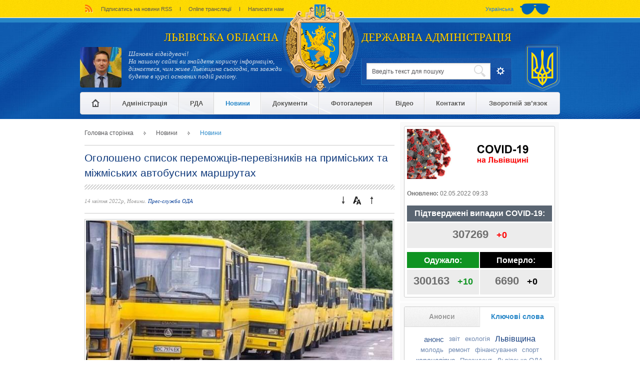

--- FILE ---
content_type: text/html; charset=utf-8
request_url: https://old.loda.gov.ua/news?id=67081
body_size: 26218
content:
<!DOCTYPE html> 
<html>
    <head>
        <title>Новини | ЛОДА/LODA – Львівська обласна державна адміністрація</title>
        <meta name="keywords" content="222" /><meta name="description" content="123" /><meta property="og:image:width" content="613" /><meta property="og:image:height" content="321" /><meta property="og:image" content="https://old.loda.gov.ua/cache/thumbnails/2/039/_1649923636_613x321_2_0_nw.jpeg" /><meta property="og:title" content="Оголошено список переможців-перевізників на приміських та міжміських автобусних маршрутах" /><meta property="og:description" content="Управління транспорту та зв’язку Львівської обласної військової адміністрації оголошує результати конкурсу з перевезення пасажирів на приміських та міжміських автобусних маршрутах загального користува..." />
        <meta http-equiv="Content-Type" content="text/html; charset=utf-8"/>
        <meta name="viewport" content="width=device-width, initial-scale=1.0">

        <link href="https://fonts.googleapis.com/css?family=Roboto:400,700&amp;subset=cyrillic" rel="stylesheet" />
        <link rel="icon" href="https://old.loda.gov.ua/public/images/favico.gif" type="image/x-icon" />
        <link rel="shortcut icon" href="https://old.loda.gov.ua//public/images/favico.gif" type="image/x-icon" />
        <link rel="stylesheet" type="text/css" href="https://old.loda.gov.ua/public/css/style.css?v=2" />
        <link rel="stylesheet" type="text/css" href="https://old.loda.gov.ua/public/css/jquery.custom-scrollbar.css" />
        <!--<link rel="stylesheet" type="text/css" href="https://old.loda.gov.ua/public/css/ui-lightness/jquery-ui-1.10.3.custom.min.css" />-->
        <link rel="stylesheet" type="text/css" href="https://old.loda.gov.ua/public/css/flick/jquery-ui-1.10.4.custom.min.css" />
        <link rel="stylesheet" type="text/css" href="https://old.loda.gov.ua/public/css/jquery.selectbox.css" />
        <link type="text/css" rel="stylesheet" href="https://old.loda.gov.ua/public/css/mediaelementplayer.css" />
        <link rel="stylesheet" type="text/css" href="https://old.loda.gov.ua/public/css/responsive.css?v=2020_04_08" />
        <script type="text/javascript">
            var baseurl = "https://old.loda.gov.ua/";
            var current = "/news";
            var clearbaseurl = "";
            var lang = "ua";
        </script>
        <script type="text/javascript" src="https://old.loda.gov.ua/public/js/ga.js"></script>
        <script type="text/javascript" src="https://old.loda.gov.ua/public/js/jquery-1.10.2.min.js"></script>
        <script type="text/javascript" src="https://old.loda.gov.ua/public/js/jquery-migrate-1.2.1.min.js"></script>
        <script type="text/javascript" src="https://old.loda.gov.ua/public/js/jquery-ui-1.10.3.custom.min.js"></script>
        <script type="text/javascript" src="https://old.loda.gov.ua/public/js/jquery-ui-localization/jquery.ua.datepicker-ua.js"></script>
        <script type="text/javascript" src="https://old.loda.gov.ua/public/js/jquery-ui-localization/jquery.ui.datepicker-en-GB.js"></script>
        <script type="text/javascript" src="https://old.loda.gov.ua/public/js/all.js?v2"></script>
        <script type="text/javascript" src="https://old.loda.gov.ua/public/js/mSlider.js"></script>
        <script type="text/javascript" src="https://old.loda.gov.ua/public/js/jquery.custom-scrollbar.js"></script>
        <script type="text/javascript" src="https://old.loda.gov.ua/public/js/jquery.selectbox-0.2.min.js"></script>
        <script type="text/javascript" src="https://old.loda.gov.ua/public/js/special.js"></script>
        <script type="text/javascript" src="/public/js/search.js"></script>
<script type="text/javascript" src="/public/js/filter.js"></script>
<script type="text/javascript" src="https://old.loda.gov.ua/public/build/mediaelement-and-player.js"></script>
<script type="text/javascript" src="https://old.loda.gov.ua/public/build/renderers/dailymotion.js"></script>
<script type="text/javascript" src="https://old.loda.gov.ua/public/build/renderers/facebook.js"></script>
<script type="text/javascript" src="https://old.loda.gov.ua/public/build/renderers/soundcloud.js"></script>
<script type="text/javascript" src="https://old.loda.gov.ua/public/build/renderers/twitch.js"></script>
<script type="text/javascript" src="https://old.loda.gov.ua/public/build/lang/uk.js"></script>
<script type="text/javascript" src="/public/js/article.js"></script>
<script type="text/javascript" src="/public/js/announcements_keywords.js"></script>
<script type="text/javascript" src="/public/js/subscribe.js?ver=1"></script>
 
        <script>
            (function (i, s, o, g, r, a, m) {
                i['GoogleAnalyticsObject'] = r;
                i[r] = i[r] || function () {
                    (i[r].q = i[r].q || []).push(arguments)
                }, i[r].l = 1 * new Date();
                a = s.createElement(o),
                        m = s.getElementsByTagName(o)[0];
                a.async = 1;
                a.src = g;
                m.parentNode.insertBefore(a, m)
            })(window, document, 'script', '//www.google-analytics.com/analytics.js', 'ga');
            ga('create', 'UA-36324851-41', 'auto');
            ga('send', 'pageview');
        </script>
    
<script>(window.BOOMR_mq=window.BOOMR_mq||[]).push(["addVar",{"rua.upush":"false","rua.cpush":"true","rua.upre":"true","rua.cpre":"false","rua.uprl":"false","rua.cprl":"false","rua.cprf":"false","rua.trans":"SJ-afaee827-d904-4cd7-b591-fa01b991634f","rua.cook":"false","rua.ims":"false","rua.ufprl":"false","rua.cfprl":"true","rua.isuxp":"false","rua.texp":"norulematch","rua.ceh":"false","rua.ueh":"false","rua.ieh.st":"0"}]);</script>
                              <script>!function(e){var n="https://s.go-mpulse.net/boomerang/";if("False"=="True")e.BOOMR_config=e.BOOMR_config||{},e.BOOMR_config.PageParams=e.BOOMR_config.PageParams||{},e.BOOMR_config.PageParams.pci=!0,n="https://s2.go-mpulse.net/boomerang/";if(window.BOOMR_API_key="JSLGT-PDD48-CP7QU-PMGY7-7QU9W",function(){function e(){if(!o){var e=document.createElement("script");e.id="boomr-scr-as",e.src=window.BOOMR.url,e.async=!0,i.parentNode.appendChild(e),o=!0}}function t(e){o=!0;var n,t,a,r,d=document,O=window;if(window.BOOMR.snippetMethod=e?"if":"i",t=function(e,n){var t=d.createElement("script");t.id=n||"boomr-if-as",t.src=window.BOOMR.url,BOOMR_lstart=(new Date).getTime(),e=e||d.body,e.appendChild(t)},!window.addEventListener&&window.attachEvent&&navigator.userAgent.match(/MSIE [67]\./))return window.BOOMR.snippetMethod="s",void t(i.parentNode,"boomr-async");a=document.createElement("IFRAME"),a.src="about:blank",a.title="",a.role="presentation",a.loading="eager",r=(a.frameElement||a).style,r.width=0,r.height=0,r.border=0,r.display="none",i.parentNode.appendChild(a);try{O=a.contentWindow,d=O.document.open()}catch(_){n=document.domain,a.src="javascript:var d=document.open();d.domain='"+n+"';void(0);",O=a.contentWindow,d=O.document.open()}if(n)d._boomrl=function(){this.domain=n,t()},d.write("<bo"+"dy onload='document._boomrl();'>");else if(O._boomrl=function(){t()},O.addEventListener)O.addEventListener("load",O._boomrl,!1);else if(O.attachEvent)O.attachEvent("onload",O._boomrl);d.close()}function a(e){window.BOOMR_onload=e&&e.timeStamp||(new Date).getTime()}if(!window.BOOMR||!window.BOOMR.version&&!window.BOOMR.snippetExecuted){window.BOOMR=window.BOOMR||{},window.BOOMR.snippetStart=(new Date).getTime(),window.BOOMR.snippetExecuted=!0,window.BOOMR.snippetVersion=12,window.BOOMR.url=n+"JSLGT-PDD48-CP7QU-PMGY7-7QU9W";var i=document.currentScript||document.getElementsByTagName("script")[0],o=!1,r=document.createElement("link");if(r.relList&&"function"==typeof r.relList.supports&&r.relList.supports("preload")&&"as"in r)window.BOOMR.snippetMethod="p",r.href=window.BOOMR.url,r.rel="preload",r.as="script",r.addEventListener("load",e),r.addEventListener("error",function(){t(!0)}),setTimeout(function(){if(!o)t(!0)},3e3),BOOMR_lstart=(new Date).getTime(),i.parentNode.appendChild(r);else t(!1);if(window.addEventListener)window.addEventListener("load",a,!1);else if(window.attachEvent)window.attachEvent("onload",a)}}(),"".length>0)if(e&&"performance"in e&&e.performance&&"function"==typeof e.performance.setResourceTimingBufferSize)e.performance.setResourceTimingBufferSize();!function(){if(BOOMR=e.BOOMR||{},BOOMR.plugins=BOOMR.plugins||{},!BOOMR.plugins.AK){var n="true"=="true"?1:0,t="",a="cj3lysqxij72o2lqwuvq-f-d7e78fd8d-clientnsv4-s.akamaihd.net",i="false"=="true"?2:1,o={"ak.v":"39","ak.cp":"1321957","ak.ai":parseInt("795818",10),"ak.ol":"0","ak.cr":9,"ak.ipv":4,"ak.proto":"h2","ak.rid":"5dcac96","ak.r":42223,"ak.a2":n,"ak.m":"a","ak.n":"essl","ak.bpcip":"18.118.188.0","ak.cport":44750,"ak.gh":"23.66.124.170","ak.quicv":"","ak.tlsv":"tls1.3","ak.0rtt":"","ak.0rtt.ed":"","ak.csrc":"-","ak.acc":"","ak.t":"1768994091","ak.ak":"hOBiQwZUYzCg5VSAfCLimQ==WItPtNXoT2JhE/f4EM/AiChokEmKoVDmzmUmrpSVdKQ2mc0x3nqD9U6tBrqopqCgXN9IfIkBr0vVgbtdvNGhL7p6R9CWdofMjtba0WUUKNr9eQ4B7FPcDjO5C/xp7ctq1dPECExd8PTHuYRP4xAuYR+HYM+cHhM/[base64]/XnJV1LhwiWUqLNvu2VXYyJ6lmSZPEg353mjrBYTq4tKNyZ4OBNi/fqez7Js8=","ak.pv":"10","ak.dpoabenc":"","ak.tf":i};if(""!==t)o["ak.ruds"]=t;var r={i:!1,av:function(n){var t="http.initiator";if(n&&(!n[t]||"spa_hard"===n[t]))o["ak.feo"]=void 0!==e.aFeoApplied?1:0,BOOMR.addVar(o)},rv:function(){var e=["ak.bpcip","ak.cport","ak.cr","ak.csrc","ak.gh","ak.ipv","ak.m","ak.n","ak.ol","ak.proto","ak.quicv","ak.tlsv","ak.0rtt","ak.0rtt.ed","ak.r","ak.acc","ak.t","ak.tf"];BOOMR.removeVar(e)}};BOOMR.plugins.AK={akVars:o,akDNSPreFetchDomain:a,init:function(){if(!r.i){var e=BOOMR.subscribe;e("before_beacon",r.av,null,null),e("onbeacon",r.rv,null,null),r.i=!0}return this},is_complete:function(){return!0}}}}()}(window);</script></head>
    <body>
        <div id="bg">
            <img class="block" width="1920" src="https://old.loda.gov.ua/public/images/backgrnd_loda.jpg" />
        </div>
        <div id="header" class="content_min_w">
            <div class="top_line">
                <div class="top_line_content content_w menu_settings_container">
                    <div class="mobile-menu-header">
                        <a href="https://old.loda.gov.ua/" class="menu-logo"><img class="block" src="https://old.loda.gov.ua/public/images/logo.png" /></a>
                        <div class="close-settings"></div>
                    </div>
                    <div class="menu_settings_content">
                        <div class="inl vmid special-mode-btn-container">
                            <a href="javascript: void(0);" class="special-mode-btn" title="Версія для людей з вадами зору. Для зміни режиму відображення натисніть ctrl+q"></a>                            
                        </div>
                        ﻿<div class="top_menu inl">            <a                 target="_blank" href="/rss?lang=ua"
                                >
                                    <img class="inl" src="/upload/menu/upload/rss_1387906409.png" />
                                Підписатись на новини RSS            </a><!--
    --><span class="divider inl"></span>            <a                 >
                                Online трансляції            </a><!--
    --><span class="divider inl"></span>            <a                 target="_self" href="feedback"
                                >
                                Написати нам            </a><!--
    --><!--
--></div><div class="lang inl">
        <a class="inl no-select 
            active" 
                         >Українська</a>
        </div>
                    </div>
                </div>
            </div>
            <div class="header_cont content_w">
                <a href="https://old.loda.gov.ua/" class="block logo"><img class="block" src="https://old.loda.gov.ua/public/images/logo.png" /></a>
                <div class="left_header inl"><p class="site_title no-select">Львівська обласна</p>
<div class="header_article">
            <div class="image inl">
            <img class="block" src="/cache/thumbnails/5/0a8/golova_res_1563195640_83x81_2_0.jpg" />
        </div><div class="text inl">
        <p>Шановні відвідувачі!<br />
На нашому сайті ви знайдете корисну інформацію, дізнаєтеся, чим живе Львівщина сьогодні, та завжди будете в курсі основних подій регіону.</p>

<p>&nbsp;</p>
    </div>
</div>
</div><!--
                --><div class="right_header inl"><div class="module-container"><p class="site_title no-select">державна адміністрація</p>
<div class="search">
    <div class="mobile-menu-header">
        <a href="https://old.loda.gov.ua/" class="menu-logo"><img class="block" src="https://old.loda.gov.ua/public/images/logo.png" /></a>
        <div class="close-search"></div>
    </div>
    <form action="/search">
        <div class="line inl">
            <label class="block" for="search">Введіть текст для пошуку</label>
            <input autocomplete="off" id="search" class="inl" name="request" value="" type="text" />
            <input type="submit" class="lupa" value="" />
        </div><div class="btn_open inl"></div><!--
        --><div class="search_bottom">
            <div class="hr"></div>
            <p class="title">Період публікації</p>
            <div class="date">
                <div class="inl"><span>від</span><!--
                    --><div class="input_cont inl">
                        <input  type="text" autocomplete="off" name="date-from" class="datepicker" value="01.11.2012"/>
                        <div class="calendar inl"></div>
                    </div>

                </div><!--
                --><div class="inl"><span>до</span><!--
                    --><div class="input_cont inl">
                        <input  type="text"  autocomplete="off" name="date-to" class="datepicker" value="16.05.2022"/>
                        <div class="calendar inl"></div>
                    </div>
                </div>
            </div>           
            <div class="hr"></div>
            <div class="search_radio">
                <div>
                    <label class="label_radio inl" for="cat_0">
                        <input type="radio" autocomplete="off" checked="checked" value="0" name="cat" id="cat_0"/>
                        Шукати по всьому сайту                    </label>
                </div>
                <div>
                    <label class="label_radio inl" for="cat_66">
                        <input type="radio" autocomplete="off"  value="66" name="cat" id="cat_66"/>
                        Тільки в новинах                    </label>
                </div> 
            </div>


            <div class="hr"></div>
            <p class="title">Структурний підрозділ</p>
            <div class="departments">
                <div class="department_change" 
                     data-title="Оберіть потрібний структурний підрозділ(и) зі списку"
                     data-select-all="Вибрати всі"
                     data-clear-list="Очистити список"
                     data-ok="Ok"
                     >

                </div>
                <input type="hidden" disabled="disabled" class="department_ids" value="" name="department_ids" />
                <ul>

                    <li class="all item_all visible">Всі</li>
                                            <li data-id="28" class="item item_28 ">Відділ адміністрування  Державного реєстру виборців апарату облдержадміністрації </li>
                                            <li data-id="34" class="item item_34 ">Департамент паливно-енергетичного комплексу, енергоефективності та житлово-комунального господарства</li>
                                            <li data-id="35" class="item item_35 ">Управління транспорту та зв'язку</li>
                                            <li data-id="18" class="item item_18 ">Департамент комунікацій та внутрішньої політики</li>
                                            <li data-id="24" class="item item_24 ">Прес-служба ОДА</li>
                                            <li data-id="23" class="item item_23 ">Департамент фінансів</li>
                                            <li data-id="22" class="item item_22 ">Департамент агропромислового розвитку</li>
                                            <li data-id="21" class="item item_21 ">Департамент економічної політики</li>
                                            <li data-id="20" class="item item_20 ">Департамент соціального захисту населення</li>
                                            <li data-id="19" class="item item_19 ">Департамент міжнародної технічної допомоги та міжнародного співробітництва</li>
                                            <li data-id="17" class="item item_17 ">Департамент з питань цивільного захисту</li>
                                            <li data-id="16" class="item item_16 ">Департамент охорони здоров’я</li>
                                            <li data-id="15" class="item item_15 ">Департамент екології та природних ресурсів</li>
                                            <li data-id="14" class="item item_14 ">Департамент архітектури та розвитку містобудування</li>
                                            <li data-id="13" class="item item_13 ">Департамент освіти і науки</li>
                                            <li data-id="12" class="item item_12 ">Департамент розвитку та експлуатації житлово-комунального господарства</li>
                                            <li data-id="11" class="item item_11 ">Управління господарсько-технічного забезпечення</li>
                                            <li data-id="10" class="item item_10 ">Управління туризму та курортів</li>
                                            <li data-id="9" class="item item_9 ">Департамент з питань культури, національностей та релігій</li>
                                            <li data-id="8" class="item item_8 ">Управління молоді та спорту</li>
                                            <li data-id="7" class="item item_7 ">Департамент дорожнього господарства, транспорту та зв’язку</li>
                                            <li data-id="6" class="item item_6 ">Управління капітального будівництва</li>
                                            <li data-id="5" class="item item_5 ">Служба у справах дітей</li>
                                            <li data-id="4" class="item item_4 ">Державний архів Львівської області</li>
                                            <li data-id="3" class="item item_3 ">Відділ інвестиційної діяльності</li>
                                    </ul>
            </div>


            <div class="btn_submit">
                <input type="submit" value="Знайти" />
            </div>


        </div>
        <input name="token" type="hidden" value="9355410f1df3b219cab4f312d23d11e1"/>    </form>
</div></div><div class="icon"><img src="https://old.loda.gov.ua/public/images/loda_header_3tooth.png"/></div></div>
                <div class="mobile-menu-container">
    <div class="mobile-menu-button"></div>
    <div class="mobile-search-button"></div>
    <div class="mobile-settings-button"></div>
</div>
<div id="main_menu">
    <div class="mobile-menu-header">
        <a href="https://old.loda.gov.ua/" class="menu-logo"><img class="block" src="https://old.loda.gov.ua/public/images/logo.png" /></a>
        <div class="close-mobile-menu"></div>
    </div>
    <div class="menu_row">
        <div class="menu_item">
            <a class="first block " href="/">
                <span class="inl home"></span>
            </a>        
        </div>
                            <div class="menu_item">
                <a 
                     title="Обласна державна адміністрація"                     target="_self"                    class="block has_drop                     "
                                        >
                        Адміністрація                </a>
                                                        <div class="drop_down">
                        <div class="drop_down_bg">
                                                            <ul class="inl">
                                                                                                                        <li class="menu_item_286">
                                                <a 
                                                                                                        class="inl "
                                                    href="https://old.loda.gov.ua/informatsiya-pro-oblast"                                                    >
                                                        Інформація про область                                                </a>
                                            </li>
                                                                                                                                                                <li class="menu_item_287">
                                                <a 
                                                                                                        class="inl "
                                                    href="https://old.loda.gov.ua/kerivnytstvo"                                                    >
                                                        Керівництво                                                </a>
                                            </li>
                                                                                                                                                                <li class="menu_item_288">
                                                <a 
                                                    target="_self"                                                    class="inl "
                                                    href="https://old.loda.gov.ua/aparat"                                                    >
                                                        Апарат                                                </a>
                                            </li>
                                                                                                                                                                <li class="menu_item_289">
                                                <a 
                                                    target="_self"                                                    class="inl "
                                                    href="https://old.loda.gov.ua/strukturni_pidrozdily"                                                    >
                                                        Структурні підрозділи                                                </a>
                                            </li>
                                                                                                                                                                <li class="menu_item_290">
                                                <a 
                                                    target="_self"                                                    class="inl "
                                                    href="https://old.loda.gov.ua/zasady_diyalnosti"                                                    >
                                                        Структура та засади діяльності                                                </a>
                                            </li>
                                                                                                                                                                <li class="menu_item_291">
                                                <a 
                                                                                                        class="inl "
                                                    href="https://old.loda.gov.ua/zvernennya-hromadyan"                                                    >
                                                        Звернення громадян                                                </a>
                                            </li>
                                                                                                                                                                <li class="menu_item_292">
                                                <a 
                                                                                                        class="inl "
                                                    href="https://old.loda.gov.ua/telefonnyj-dovidnyk"                                                    >
                                                        Телефонний довідник                                                </a>
                                            </li>
                                                                                                            </ul>
                                                            <ul class="inl">
                                                                                                                        <li class="menu_item_715">
                                                <a 
                                                    target="_self"                                                    class="inl "
                                                    href="https://old.loda.gov.ua/ochyschennya_vlady"                                                    >
                                                        Очищення влади                                                </a>
                                            </li>
                                                                                                                                                                <li class="menu_item_293">
                                                <a 
                                                    target="_self"                                                    class="inl "
                                                    href="https://old.loda.gov.ua/kolehiya"                                                    >
                                                        Колегія                                                </a>
                                            </li>
                                                                                                                                                                <li class="menu_item_294">
                                                <a 
                                                    target="_self"                                                    class="inl "
                                                    href="https://old.loda.gov.ua/vakansiji"                                                    >
                                                        Вакансії та вступ на державну службу                                                </a>
                                            </li>
                                                                                                                                                                <li class="menu_item_295">
                                                <a 
                                                    target="_self"                                                    class="inl "
                                                    href="/investyciyna_diyal_nist_"                                                    >
                                                        Інвестиції                                                </a>
                                            </li>
                                                                                                                                                                <li class="menu_item_296">
                                                <a 
                                                                                                        class="inl "
                                                    href="https://old.loda.gov.ua/dostup-do-publichnoji-informatsiji"                                                    >
                                                        Доступ до публічної інформації                                                </a>
                                            </li>
                                                                                                                                                                <li class="menu_item_297">
                                                <a 
                                                    target="_self"                                                    class="inl "
                                                    href="https://old.loda.gov.ua/hromadyanske-suspilstvo"                                                    >
                                                        Громадянське суспільство                                                </a>
                                            </li>
                                                                                                                                                                <li class="menu_item_298">
                                                <a 
                                                    target="_self"                                                    class="inl "
                                                    href="https://old.loda.gov.ua/derzhavni_zakupivli"                                                    >
                                                        Державні закупівлі                                                </a>
                                            </li>
                                                                                                            </ul>
                                                            <ul class="inl">
                                                                                                                        <li class="menu_item_299">
                                                <a 
                                                    target="_self"                                                    class="inl "
                                                    href="https://old.loda.gov.ua/rehulyatorna_polityka"                                                    >
                                                        Регуляторна політика                                                </a>
                                            </li>
                                                                                                                                                                <li class="menu_item_300">
                                                <a 
                                                    target="_self"                                                    class="inl "
                                                    href="/departament_finansivbyudzhet"                                                    >
                                                        Бюджет                                                </a>
                                            </li>
                                                                                                                                                                <li class="menu_item_710">
                                                <a 
                                                    target="_self"                                                    class="inl "
                                                    href="https://old.loda.gov.ua/koncepciya_reformuvannya_miscevogo_samovryaduvannya_ta_terytorial_noi_organizacii_vlady"                                                    >
                                                        Децентралізація влади                                                </a>
                                            </li>
                                                                                                                                                                <li class="menu_item_302">
                                                <a 
                                                                                                        class="inl "
                                                    href="https://old.loda.gov.ua/vybory"                                                    >
                                                        Вибори                                                </a>
                                            </li>
                                                                                                                                                                <li class="menu_item_750">
                                                <a 
                                                    target="_self"                                                    class="inl "
                                                    href="https://old.loda.gov.ua/evrointehratsiya"                                                    >
                                                        Євроінтеграція                                                </a>
                                            </li>
                                                                                                                                                                <li class="menu_item_304">
                                                <a 
                                                                                                        class="inl "
                                                    href="https://old.loda.gov.ua/zapobihannya-proyavam-koruptsiji"                                                    >
                                                        Запобігання проявам корупції                                                </a>
                                            </li>
                                                                                                                                                                <li class="menu_item_711">
                                                <a 
                                                    target="_self"                                                    class="inl "
                                                    href="https://old.loda.gov.ua/vidznaky_oblderzhadministracii"                                                    >
                                                        Відзнаки облдержадміністрації                                                </a>
                                            </li>
                                                                                                            </ul>
                                                    </div>
                    </div>

                            </div>
                                <div class="menu_item">
                <a 
                     title="Районні Державні Адміністрації"                     target="_self"                    class="block has_drop                     "
                                        >
                        РДА                </a>
                                                        <div class="drop_down">
                        <div class="drop_down_bg">
                                                            <ul class="inl">
                                                                                                                        <li class="menu_item_264">
                                                <a 
                                                    target="_blank"                                                    class="inl "
                                                    href="http://drohobych-rda.gov.ua/"                                                    >
                                                        Дрогобицький район                                                </a>
                                            </li>
                                                                                                                                                                <li class="menu_item_267">
                                                <a 
                                                    target="_blank"                                                    class="inl "
                                                    href="http://www.zolochiv-rda.gov.ua/"                                                    >
                                                        Золочівський район                                                </a>
                                            </li>
                                                                                                                                                                <li class="menu_item_928">
                                                <a 
                                                    target="_self"                                                    class="inl "
                                                    href="https://lviv-rda.gov.ua/"                                                    >
                                                        Львівський район                                                </a>
                                            </li>
                                                                                                                                                                <li class="menu_item_274">
                                                <a 
                                                    target="_blank"                                                    class="inl "
                                                    href="http://www.sambirrda.gov.ua/"                                                    >
                                                        Самбірський район                                                </a>
                                            </li>
                                                                                                                                                                <li class="menu_item_278">
                                                <a 
                                                    target="_blank"                                                    class="inl "
                                                    href="http://stryi-rda.gov.ua/"                                                    >
                                                        Стрийський район                                                </a>
                                            </li>
                                                                                                                                                                <li class="menu_item_929">
                                                <a 
                                                    target="_blank"                                                    class="inl "
                                                    href="https://www.chervonograd-rda.gov.ua/"                                                    >
                                                        Червоноградський район                                                </a>
                                            </li>
                                                                                                                                                                <li class="menu_item_280">
                                                <a 
                                                    target="_blank"                                                    class="inl "
                                                                                                        >
                                                        Яворівський район                                                </a>
                                            </li>
                                                                                                            </ul>
                                                    </div>
                    </div>

                            </div>
                                <div class="menu_item">
                <a 
                                         target="_self"                    class="block has_drop                     active"
                                        >
                        Новини                </a>
                                                        <div class="drop_down">
                        <div class="drop_down_bg">
                                                            <ul class="inl">
                                                                                                                        <li class="menu_item_240">
                                                <a 
                                                    target="_self"                                                    class="inl active"
                                                    href="https://old.loda.gov.ua/news"                                                    >
                                                        Новини                                                </a>
                                            </li>
                                                                                                                                                                <li class="menu_item_759">
                                                <a 
                                                    target="_self"                                                    class="inl "
                                                    href="https://old.loda.gov.ua/intervyu"                                                    >
                                                        Інтерв'ю                                                </a>
                                            </li>
                                                                                                                                                                <li class="menu_item_828">
                                                <a 
                                                    target="_self"                                                    class="inl "
                                                    href="https://old.loda.gov.ua/announcements"                                                    >
                                                        Анонси                                                </a>
                                            </li>
                                                                                                                                                                <li class="menu_item_766">
                                                <a 
                                                    target="_self"                                                    class="inl "
                                                    href="https://old.loda.gov.ua/koordynatsiynyy_media_sentr"                                                    >
                                                        Координаційний медіа-центр                                                 </a>
                                            </li>
                                                                                                            </ul>
                                                    </div>
                    </div>

                            </div>
                                <div class="menu_item">
                <a 
                                         target="_self"                    class="block has_drop                     "
                                        >
                        Документи                </a>
                                                        <div class="drop_down">
                        <div class="drop_down_bg">
                                                            <ul class="inl">
                                                                                                                        <li class="menu_item_784">
                                                <a 
                                                    target="_self"                                                    class="inl "
                                                    href="https://old.loda.gov.ua/proekty_normatyvno_pravovykh_aktiv"                                                    >
                                                        Проекти нормативно-правових актів                                                </a>
                                            </li>
                                                                                                                                                                <li class="menu_item_883">
                                                <a 
                                                    target="_self"                                                    class="inl "
                                                    href="https://old.loda.gov.ua/zvitnist"                                                    >
                                                        Звітність                                                </a>
                                            </li>
                                                                                                                                                                <li class="menu_item_456">
                                                <a 
                                                    target="_self"                                                    class="inl "
                                                    href="https://old.loda.gov.ua/rozporyadchi-dokumenty"                                                    >
                                                        Розпорядчі документи                                                </a>
                                            </li>
                                                                                                                                                                <li class="menu_item_458">
                                                <a 
                                                    target="_self"                                                    class="inl "
                                                    href="https://old.loda.gov.ua/rishennya-kolehij"                                                    >
                                                        Рішення колегії                                                </a>
                                            </li>
                                                                                                                                                                <li class="menu_item_461">
                                                <a 
                                                    target="_self"                                                    class="inl "
                                                    href="https://old.loda.gov.ua/informatsiya-pro-ofitsijne-drukovane-vydannya"                                                    >
                                                        Інформація про офіційне друковане видання                                                </a>
                                            </li>
                                                                                                                                                                <li class="menu_item_959">
                                                <a 
                                                    target="_self"                                                    class="inl "
                                                    href="https://old.loda.gov.ua/licenses"                                                    >
                                                        Ліцензії                                                 </a>
                                            </li>
                                                                                                            </ul>
                                                    </div>
                    </div>

                            </div>
                                <div class="menu_item">
                <a 
                                         target="_self"                    class="block                      "
                    href="/fotohalereya"                    >
                        Фотогалерея                </a>
                            </div>
                                <div class="menu_item">
                <a 
                                         target="_blank"                    class="block                      "
                    href="https://www.youtube.com/c/%D0%9B%D1%8C%D0%B2%D1%96%D0%B2%D1%81%D1%8C%D0%BA%D0%B0%D0%9E%D0%94%D0%90-%D1%82%D0%B2/videos"                    >
                        Відео                </a>
                            </div>
                                <div class="menu_item">
                <a 
                                         target="_self"                    class="block                      "
                    href="/kontakty"                    >
                        Контакти                </a>
                            </div>
                                <div class="menu_item">
                <a 
                                         target="_self"                    class="block                      last "
                    href="/feedback"                    >
                        Зворотній зв’язок                </a>
                            </div>
                        </div>
</div>
            </div>
        </div>
        <div id="content" class="content_w">
            <div class="l_col inl"><div class="padding_content">
    <ul class="breadcrumbs">
        <li class="inl"><a class="ajax" href="/">Головна сторінка </a></li><li class="inl ">
                 <a 
                                        class="" href="javascript:void(0)">
                     Новини                 </a>
            </li><li class="inl last">
                 <a 
                                        class="current" href="javascript:void(0)">
                     Новини                 </a>
            </li>    </ul>
</div><div class="padding_content">
    <div class="article news-article">
        <h1>Оголошено список переможців-перевізників на приміських та міжміських автобусних маршрутах</h1>
        <div class="top">
            <p class="line"></p>
            <div class="top-bottom-line">
                <p class="info">
                    14 квітня 2022р,
                    Новини.
                    <span class="blue">Прес-служба ОДА</span>
                </p>
                <div class="font_size">
                    <div class="inl minus"></div><!--
                    --><div class="inl font"></div><!--
                    --><div class="inl plus"></div>
                </div>
            </div>
            <div class="soc_btn">
                                <!-- AddThis Button BEGIN -->
                <div class="addthis_toolbox">
                    <a
                        addthis:url="https://old.loda.gov.ua/news?id=67081"
                        addthis:description="Управління транспорту та зв&rsquo;язку Львівської обласної військової адміністрації оголошує результати конкурсу з перевезення пасажирів на приміських та міжміських автобусних маршрутах загального користування, які не виходять за межі території Львівської області (внутрішньообласні маршрути), що відбувся 5 квітня.

Відповідно до оголошення конкурсу з 2 грудня по 28 грудня 2021 року (включно) тривав прийом документів від перевізників-претендентів. Документи для участі в конкурсі подали 24 перевізники. Подано 61 комплектів-документів. (Конверт № 1 та конверт № 2).

Нагадуємо, що Львівською обласною державною адміністрацією в газеті &laquo;Львівська Пошта&raquo; від 01.12.2021 № 49 (2370) було оголошено конкурс на 73 об&rsquo;єктів, з них 22 об&rsquo;єкти &ndash; це приміські маршрути, 51 об&rsquo;єкт &ndash; це міжміські маршрути або окремі графіки міжміських маршрутів.

З протоколом засідання можна ознайомитися тут.&nbsp;

Наказ про недопущення перевізників-претендентів до участі в конкурсі. Наказ&nbsp;про визначення переможців-перевізників.&nbsp;

Конкурс проводиться відповідно до вимог Порядку проведення конкурсу з перевезення пасажирів на автобусному маршруті загального користування, затвердженого постановою Кабінету Міністрів України від 3 грудня 2008 року № 1081 (із змінами та доповненнями).
"
                        addthis:title="Оголошено список переможців-перевізників на приміських та міжміських автобусних маршрутах"
                        class="addthis_counter  addthis_pill_style"></a>
                    <a class="addthis_button_tweet"
                       addthis:url="https://old.loda.gov.ua/news?id=67081"
                       addthis:width="100"
                       addthis:description="Управління транспорту та зв&rsquo;язку Львівської обласної військової адміністрації оголошує результати конкурсу з перевезення пасажирів на приміських та міжміських автобусних маршрутах загального користування, які не виходять за межі території Львівської області (внутрішньообласні маршрути), що відбувся 5 квітня.

Відповідно до оголошення конкурсу з 2 грудня по 28 грудня 2021 року (включно) тривав прийом документів від перевізників-претендентів. Документи для участі в конкурсі подали 24 перевізники. Подано 61 комплектів-документів. (Конверт № 1 та конверт № 2).

Нагадуємо, що Львівською обласною державною адміністрацією в газеті &laquo;Львівська Пошта&raquo; від 01.12.2021 № 49 (2370) було оголошено конкурс на 73 об&rsquo;єктів, з них 22 об&rsquo;єкти &ndash; це приміські маршрути, 51 об&rsquo;єкт &ndash; це міжміські маршрути або окремі графіки міжміських маршрутів.

З протоколом засідання можна ознайомитися тут.&nbsp;

Наказ про недопущення перевізників-претендентів до участі в конкурсі. Наказ&nbsp;про визначення переможців-перевізників.&nbsp;

Конкурс проводиться відповідно до вимог Порядку проведення конкурсу з перевезення пасажирів на автобусному маршруті загального користування, затвердженого постановою Кабінету Міністрів України від 3 грудня 2008 року № 1081 (із змінами та доповненнями).
"
                       addthis:title="Оголошено список переможців-перевізників на приміських та міжміських автобусних маршрутах"
                    ></a>
                    <a class="addthis_button_facebook_like"
                       fb:like:layout="button_count"
                       addthis:url="https://old.loda.gov.ua/news?id=67081"
                       addthis:description="Управління транспорту та зв&rsquo;язку Львівської обласної військової адміністрації оголошує результати конкурсу з перевезення пасажирів на приміських та міжміських автобусних маршрутах загального користування, які не виходять за межі території Львівської області (внутрішньообласні маршрути), що відбувся 5 квітня.

Відповідно до оголошення конкурсу з 2 грудня по 28 грудня 2021 року (включно) тривав прийом документів від перевізників-претендентів. Документи для участі в конкурсі подали 24 перевізники. Подано 61 комплектів-документів. (Конверт № 1 та конверт № 2).

Нагадуємо, що Львівською обласною державною адміністрацією в газеті &laquo;Львівська Пошта&raquo; від 01.12.2021 № 49 (2370) було оголошено конкурс на 73 об&rsquo;єктів, з них 22 об&rsquo;єкти &ndash; це приміські маршрути, 51 об&rsquo;єкт &ndash; це міжміські маршрути або окремі графіки міжміських маршрутів.

З протоколом засідання можна ознайомитися тут.&nbsp;

Наказ про недопущення перевізників-претендентів до участі в конкурсі. Наказ&nbsp;про визначення переможців-перевізників.&nbsp;

Конкурс проводиться відповідно до вимог Порядку проведення конкурсу з перевезення пасажирів на автобусному маршруті загального користування, затвердженого постановою Кабінету Міністрів України від 3 грудня 2008 року № 1081 (із змінами та доповненнями).
"
                       addthis:title="Оголошено список переможців-перевізників на приміських та міжміських автобусних маршрутах"></a>
                    <a class="addthis_button_telegram"
                       addthis:url="https://old.loda.gov.ua/news?id=67081"
                       addthis:description="Управління транспорту та зв&rsquo;язку Львівської обласної військової адміністрації оголошує результати конкурсу з перевезення пасажирів на приміських та міжміських автобусних маршрутах загального користування, які не виходять за межі території Львівської області (внутрішньообласні маршрути), що відбувся 5 квітня.

Відповідно до оголошення конкурсу з 2 грудня по 28 грудня 2021 року (включно) тривав прийом документів від перевізників-претендентів. Документи для участі в конкурсі подали 24 перевізники. Подано 61 комплектів-документів. (Конверт № 1 та конверт № 2).

Нагадуємо, що Львівською обласною державною адміністрацією в газеті &laquo;Львівська Пошта&raquo; від 01.12.2021 № 49 (2370) було оголошено конкурс на 73 об&rsquo;єктів, з них 22 об&rsquo;єкти &ndash; це приміські маршрути, 51 об&rsquo;єкт &ndash; це міжміські маршрути або окремі графіки міжміських маршрутів.

З протоколом засідання можна ознайомитися тут.&nbsp;

Наказ про недопущення перевізників-претендентів до участі в конкурсі. Наказ&nbsp;про визначення переможців-перевізників.&nbsp;

Конкурс проводиться відповідно до вимог Порядку проведення конкурсу з перевезення пасажирів на автобусному маршруті загального користування, затвердженого постановою Кабінету Міністрів України від 3 грудня 2008 року № 1081 (із змінами та доповненнями).
"
                       addthis:title="Оголошено список переможців-перевізників на приміських та міжміських автобусних маршрутах"></a>
                </div>
                <script type="text/javascript">
                    var addthis_config = {"data_track_addressbar":false};
                </script>
                <script type="text/javascript" src="//s7.addthis.com/js/300/addthis_widget.js#pubid=ra-51652c0f7ad43f39"></script>
                <!-- AddThis Button END -->
            </div>
        </div>

        <div class="text" style="">
                            <img src="/cache/thumbnails/8/284/_1649923636_613x321_3_0_nw.jpeg" />
                        <div id="maudio" class="modal_div audio_text">
                <div class="top-bottom-line">
                    <div class="font_size">
                        <div class="inl minus"></div><!--
                    --><div class="inl font"></div><!--
                    --><div class="inl plus"></div>
                    </div>
                    <span class="modal_close">Закрити.</span>
                </div>

                <div class="modal_body">
                                    </div>
            </div>
            <div id="mvideo" class="modal_div video_text">
                <div class="top-bottom-line">
                    <div class="font_size">
                        <div class="inl minus"></div><!--
                    --><div class="inl font"></div><!--
                    --><div class="inl plus"></div>
                    </div>
                    <span class="modal_close">Закрити.</span>
                </div>

                <div class="modal_body">
                                    </div>
            </div>
            <div id="overlay"></div>
            <p style="text-align: justify;"><strong>Управління транспорту та зв&rsquo;язку Львівської обласної військової адміністрації оголошує результати конкурсу з перевезення пасажирів на приміських та міжміських автобусних маршрутах загального користування, які не виходять за межі території Львівської області (внутрішньообласні маршрути), що відбувся 5 квітня.</strong></p>

<p>Відповідно до оголошення конкурсу з 2 грудня по 28 грудня 2021 року (включно) тривав прийом документів від перевізників-претендентів. Документи для участі в конкурсі подали 24 перевізники. Подано 61 комплектів-документів. (Конверт № 1 та конверт № 2).</p>

<p>Нагадуємо, що Львівською обласною державною адміністрацією в газеті &laquo;Львівська Пошта&raquo; від 01.12.2021 № 49 (2370) було оголошено конкурс на 73 об&rsquo;єктів, з них 22 об&rsquo;єкти &ndash; це приміські маршрути, 51 об&rsquo;єкт &ndash; це міжміські маршрути або окремі графіки міжміських маршрутів.</p>

<p>З протоколом засідання можна ознайомитися <strong><a href="/upload/users_files/11/upload/protokol-27-01-2022.pdf">тут</a>.&nbsp;</strong></p>

<p><span style="text-align:justify"><a href="/upload/users_files/11/upload/nakaz14.pdf">Наказ</a> про недопущення перевізників-претендентів до участі в конкурсі. <a href="/upload/users_files/11/upload/nakaz23.pdf">Наказ</a>&nbsp;про визначення переможців-</span><span style="text-align:justify">перевізників.&nbsp;</span></p>

<p><i>Конкурс проводиться відповідно до вимог Порядку проведення конкурсу з перевезення пасажирів на автобусному маршруті загального користування, затвердженого постановою Кабінету Міністрів України від 3 грудня 2008 року № 1081 (із змінами та доповненнями).</i></p>
        </div>
        
        
                <div class="keywords">
            <p class="inl item title">Ключові слова:</p><!--
            --><!--
                --><a href="/search?keyword=193" class="inl item">перевізники</a><!--
            --><!--
                --><a href="/search?keyword=1983" class="inl item">переможці</a><!--
            -->        </div>
        
                    <div class="related">
                <p class="title large">
                    <span class="inl">Новини за темою</span>
                </p>
                <div class="items">
                                            <div class="row">
                            <!--
                            --><div class="item inl">
                                                                            <a href="news?id=66860">
                                            <img src="/cache/thumbnails/d/ec4/_1649066092_480x375_2_0_nw.jpeg" alt="В області перевіряють перевізників щодо дотримання цінової політики проїзду" />
                                        </a>
                                                                        <a class="title block" href="news?id=66860"><h3>В області перевіряють перевізників щодо дотримання цінової політики проїзду</h3></a>
                                    <p class="date">
                                        4 квітня 2022                                    </p>
                                    <p class="text">
                                        Упродовж березня робоча група, до складу якої входять представники Львівської ОВА та правоохоронних органів, перевірила близько 50 транспортних засобів, що курсують за міжнародними маршрутами.

Перевізникам наголосили на відповідальності у випадку підвищення цін. Водночас, під час перевірки встановили, що &nbsp;вартість перевезень Львів-Варшава та Львів-Краків не перевищує 800-1000 грн, що практично відповідає цінам довоєнного часу.

&nbsp;&laquo;Ми бачимо, що внутрішньо переміщені особи, які прибувають на Львівщину евакуаційними потягами, вибирають різні способи подальшої логістики: 25 % перетинають кордони ЄС міжнародними евакуаційними потягами, 35 % переїжджають евакуаційними автобусами до міжнародних піших пунктів пропуску, а десь 40 % обирають комфортний та водночас платний спосіб переїзду до локацій на території ЄС. Щоденно зі Львова відправляється біля 40 регулярних рейсів до Польщі, Чехії та Німеччини, а також десь така ж кількість додаткових рейсів. Ми розуміємо, що є попит на міжнародні автобусні перевезення, а також, що бізнес має працювати та сплачувати податки. Однак застерігаємо недобросовісних перевізників від необґрунтованого підвищення вартості проїзду, адже ваші дії не залишаться непомітними і щодо вас будуть вжиті відповідні заходи&raquo;, - зазначив заступник начальника Львівської ОВА Юрій Бучко.

Як зазначив начальник управління транспорту та зв&rsquo;язку Степан Рудницький, за дорученням голови Львівської ОВА такі перевірки будуть проводити регулярно.
                                    </p>
                                </div><!--
                        --><!--
                            --><div class="item inl">
                                                                            <a href="news?id=66546">
                                            <img src="/cache/thumbnails/5/b01/_1647876967_480x375_2_0_nw.jpeg" alt="Правоохоронці нададуть правову оцінку перевізникам, які завищували вартість для перевезень переселенців" />
                                        </a>
                                                                        <a class="title block" href="news?id=66546"><h3>Правоохоронці нададуть правову оцінку перевізникам, які завищували вартість для перевезень переселенців</h3></a>
                                    <p class="date">
                                        21 березня 2022                                    </p>
                                    <p class="text">
                                        На адресу Львівської обласної військової адміністрації надійшов лист Львівського міського голови стосовно недобросовісних перевізників, які здійснюють перевезення внутрішньо переміщених осіб до Республіки Польща або до міжнародних контрольно-пропускних пунктів Львівської області за необґрунтовано завищеними тарифами.

Йдеться про таких перевізників як ТзОВ &laquo;Голден Плюс Транс&raquo;, ТзОВ &laquo;Люкс-Рейзен&raquo;, ТзОВ &laquo;ТрансТемпо&raquo;, ПКП &laquo;Денисівка-Авто&raquo;, ТзОВ &laquo;Автокомбінат-1&raquo;, ПП &laquo;Модультранс&raquo;.

&laquo;У відповідь на лист міського голови ми скерували звернення в правоохоронні органи &ndash; Бюро економічної безпеки, а також&nbsp; в Укртрансбезпеку. Сподіваюсь, що правоохороні нададуть належну правову оцінку перевізникам, які завищували вартість для перевезень переселенців. Наголошую, не допустимо наживатись на чужій біді, зараз ми навпаки маємо об&rsquo;єднуватись і допомагати&raquo;, - зазначив заступник начальника Львівської ОВА Юрій Бучко.

Нагадаємо, люди, які прибувають до Львова і мають намір їхати за кордон, можуть скористатись безкоштовним евакуаційним потягом у Перемишль та Хелм, а також у Чоп на Закарпатті (з подальшим перетином кордонів з ЄС).

Також від Головного залізничного вокзалу та усіх інших станцій Львівщини курсують евакуаційні автобуси до пунктів пропуску.&nbsp;&nbsp;
                                    </p>
                                </div><!--
                        --><!--
                            --><div class="item inl">
                                                                            <a href="news?id=66317">
                                            <img src="/cache/thumbnails/e/e8d/_1646996938_480x375_2_0_nw.jpeg" alt="Графік приміських автобусів та залізничного транспорту в області змінили: перевізники допомагають армії" />
                                        </a>
                                                                        <a class="title block" href="news?id=66317"><h3>Графік приміських автобусів та залізничного транспорту в області змінили: перевізники допомагають армії</h3></a>
                                    <p class="date">
                                        11 березня 2022                                    </p>
                                    <p class="text">
                                        У зв&rsquo;язку з частковим залученням транспортних засобів задля допомоги військовим та довезення евакуйованих громадян кількість приміських та міжміських автобусів зменшили.&nbsp;&nbsp; Окрім того, скасували обідній рейс електричок.

Про це повідомив сьогодні &nbsp;під час брифінгу керівник управління транспорту та зв&rsquo;язку Львівської ОВА Степан Рудницький.

&ldquo;Приміські та міжміські автобусні маршрути, а також залізничні перевезення курсують зі зміненим графіком. &nbsp;Прошу мешканців із розумінням поставитись до цього, адже&nbsp; перевізники залучені до допомоги нашій армії та внутрішньо переміщеним особам. &nbsp;Поруч від Головного вокзалу &nbsp;є приміський залізничний вокзал з якого курсують електрички в напрямках: Трускавця, Східниці, Сколе, Сянок, Стрия, Самбора, Мостиськ. Окрім цього, з приміського вокзалу здійснюються відправлення автобусів в напрямку на Городок, Дрогобич та Пустомити&rdquo;, - зазначив&nbsp; Степан Рудницький.

У разі необхідності уточнення інформації щодо графіку руху окремих автобусних маршрутів або поїздів просять звертатися за контактним номером телефону Управління транспорту та зв&rsquo;язку &nbsp;(096)2328058.

З детальною інформацією про розклад поїздів можна ознайомитись за посиланням : https://www.uz.gov.ua/press_center/up_to_date_topic/578470/ або з інформаційного табло та будь-якої каси, які є на території приміського вокзалу.
                                    </p>
                                </div><!--
                        -->                        </div>
                                            <div class="row">
                            <!--
                            --><div class="item inl">
                                                                            <a href="news?id=65121">
                                            <img src="/cache/thumbnails/f/aef/_1643290859_480x375_2_0_nw.jpeg" alt="В області визначають переможця конкурсу з перевезення пасажирів на автобусному маршруті" />
                                        </a>
                                                                        <a class="title block" href="news?id=65121"><h3>В області визначають переможця конкурсу з перевезення пасажирів на автобусному маршруті</h3></a>
                                    <p class="date">
                                        27 січня 2022                                    </p>
                                    <p class="text">
                                        
Сьогодні відбулося засідання обласного конкурсного комітету з розгляду конкурсних пропозицій та прийняття рішення про визначення переможця конкурсу з перевезення пасажирів на автобусному маршруті загального користування, що не виходять за межі території області.

&nbsp;

Відповідно до регламенту проведення конкурсу, в присутності перевізників-претендентів та членів конкурсного комітету були відкриті конверти з позначкою № 2, в яких міститься інформація про те, на який об&#39;єкт конкурсу подає документи перевізник-претендент, після чого в засіданні було оголошено перерву.

&nbsp;

Голова обласного конкурсного комітету Юрій Бучко зазначив, що дату та час проведення наступного засідання комітету, на якому будуть прийняті рішення щодо результатів конкурсу, додатково повідомлять.&nbsp;

&nbsp;

Нагадуємо, що Львівська обласна державна адміністрація оголосила конкурс з 73 об&rsquo;єктів для перевезення пасажирів на приміських та міжміських автобусних маршрутах загального користування, що не виходять за межі території Львівської області (внутрішньообласні маршрути). З них :


	22&nbsp;об&rsquo;єкти&nbsp;конкурсу &ndash; це приміські маршрути;
	51&nbsp;об&rsquo;єкт&nbsp; конкурсу &ndash; це міжміські маршрути або окремі графіки міжміських маршрутів.



Документи для участі в конкурсі подали 24 перевізники.&nbsp;Подано&nbsp;61&nbsp;комплект&nbsp;документів (Конверт № 1 та конверт № 2).
                                    </p>
                                </div><!--
                        --><!--
                            --><div class="item inl">
                                                                            <a href="news?id=63947">
                                            <img src="/cache/thumbnails/2/a10/_1638449154_480x375_2_0_nw.jpeg" alt="На Львівщині визначать перевізників для обслуговування приміських і міжміських автобусних маршрутів" />
                                        </a>
                                                                        <a class="title block" href="news?id=63947"><h3>На Львівщині визначать перевізників для обслуговування приміських і міжміських автобусних маршрутів</h3></a>
                                    <p class="date">
                                        2 грудня 2021                                    </p>
                                    <p class="text">
                                        Львівська обласна державна адміністрація оголосила конкурс з перевезення пасажирів на приміських та міжміських автобусних маршрутах загального користування, що не виходять за межі території Львівської області (внутрішньообласні маршрути).

Інформують в управлінні транспорту та зв&rsquo;язку Львівської ОДА. Відповідне оголошення опубліковане у газеті &laquo;Львівська Пошта&raquo; від 01.12.2021 № 49 (2370).

Конкурс запланували провести 27 січня 2022 року. Прийом документів від перевізників-претендентів триває до 28 грудня 2021 року включно.

На конкурсі розглянуть 73 об&rsquo;єкти.

Оголошення про проведення конкурсу у додатку 1 та 2.
                                    </p>
                                </div><!--
                        --><!--
                            --><div class="item inl">
                                                                            <a href="news?id=63717">
                                            <img src="/cache/thumbnails/b/263/_1637685489_480x375_2_0_nw.jpeg" alt="Іван Собко привітав переможців Всеукраїнського конкурсу професійної майстерності «WorldSkills Ukraine»" />
                                        </a>
                                                                        <a class="title block" href="news?id=63717"><h3>Іван Собко привітав переможців Всеукраїнського конкурсу професійної майстерності «WorldSkills Ukraine»</h3></a>
                                    <p class="date">
                                        23 листопада 2021                                    </p>
                                    <p class="text">
                                        У I&nbsp;етапі Всеукраїнського конкурсу професійної майстерності &laquo;WorldSkills&nbsp;Ukraine&raquo; за компетенцією &laquo;Зварювальні роботи&raquo; брали участь учні випускних груп віком від 18 до 22 років, які отримують первинну професійну підготовку.

Сьогодні переможців привітав заступник голови Львівської обласної державної адміністрації Іван Собко та вручив дипломи та цінні подарунки.

&ldquo;Фінансування закладів профтехосвіти має бути належним. Усі кошти, які надходять, ми спрямовуємо цільово на розвиток науково-практичних центрів і професійно-технічної освіти. За останні два роки відкрили понад десяток науково-практичних центрів із новими можливостями та сучасним обладнанням. У них наші випускники мають&nbsp; змогу отримати практичні навики, що є важливим у подальшій діяльності. Ми багато будуємо доріг, здаємо в експлуатацію школи і лікарні, але важливо пам&rsquo;ятати, що основне &ndash; це людина. Необхідно вкладати кошти у її розвиток. Ми працюємо, щоб діти мали комфортні умови навчання,&nbsp; хороших педагогів. &nbsp;Не потрібно соромитись робітничих професій, бути зварювальником &ndash; це престижно. Якщо людина має можливість вчитись на якісному обладнанні, то вона стає хорошим фахівцем&rdquo;, &ndash; зазначив заступник голови Львівської ОДА.

Іван Собко наголосив, що на наступний рік планується збільшення фінансового ресурсу і на науково-практичні центри, і на профтехосвіту загалом.

&ldquo;Зараз працюємо над проектом обласного бюджету на наступний рік. &nbsp;На професійно-технічну освіту плануємо закласти вдвічі більше коштів, аніж торік.&nbsp; Сподіваємось, що й усі стрічки у державному бюджеті на розвиток цього освітнього напряму теж будуть збільшені. Наша позиція &ndash; це ефективне освоєння коштів. Вітаю щиро переможців, усі робітничі професії є надзвичайно затребуваними. Працюйте, наполегливо вчіться, не важливо, яке місце ви займаєте у конкурсах, важливо, щоб ви любили те, що робите і вдосконалювались у цьому&rdquo;, &ndash; додав Іван Собко. &nbsp;

Зазначимо, учасник, що посяде 1 місце візьме участь у ІІ етапі Конкурсу (на регіональному рівні) та позмагається за перемогу з учасниками з інших областей.&nbsp; Переможець&nbsp;ІІ етапу представлятиме Україну на міжнародному рівні.
                                    </p>
                                </div><!--
                        -->                        </div>
                                            <div class="row">
                            <!--
                            --><div class="item inl">
                                                                            <a href="news?id=62984">
                                            <img src="/cache/thumbnails/1/fd2/_1634979907_480x375_2_0_nw.jpeg" alt="Визначено переможців Національного конкурсу творчих робіт «Шлях розвитку сучасної української культури. Погляд молоді»" />
                                        </a>
                                                                        <a class="title block" href="news?id=62984"><h3>Визначено переможців Національного конкурсу творчих робіт «Шлях розвитку сучасної української культури. Погляд молоді»</h3></a>
                                    <p class="date">
                                        21 жовтня 2021                                    </p>
                                    <p class="text">
                                        Національний конкурс творчих робіт &laquo;Шлях розвитку сучасної української культури. Погляд молоді&raquo; ініційовано та проведено Інститутом політико-правових та релігійних досліджень з нагоди відзначення 30 річниці Незалежності України.

Метою Конкурсу є підтримка обдарованої молоді, підвищення рівня обізнаності про історію становлення сучасної української культури, створення умов для її творчого зростання.

У Національному конкурсі взяли участь 17863 учасники.

До оцінювання робіт конкурсантів були залучені відомі державні та громадські діячі, вчені, митці, представники міжнародних організацій та провідних правничих видань.

За результатами Національного Конкурсу визначено переможців.

І місце

Сатир Анна Анатоліївна

ІІ місце

Зейкан Владислав Васильович

Ступка Віктор Станіславович

Шерепенко Єлизавета Петрівна

ІІІ місце

Нефьодова Лілія Борисівна

Пухляк Євгеній Сергійович

Сумцов Олексій Дмитрович

&nbsp;

Вітаємо переможців та бажаємо учасникам подальших успіхів!
                                    </p>
                                </div><!--
                        --><!--
                            --><div class="item inl">
                                                                            <a href="news?id=62923">
                                            <img src="/cache/thumbnails/d/0e7/_1634824956_480x375_2_0_nw.jpeg" alt="Визначили переможців конкурсу «Четверта влада»  серед редакцій місцевих радіостанцій" />
                                        </a>
                                                                        <a class="title block" href="news?id=62923"><h3>Визначили переможців конкурсу «Четверта влада»  серед редакцій місцевих радіостанцій</h3></a>
                                    <p class="date">
                                        21 жовтня 2021                                    </p>
                                    <p class="text">
                                        Конкурсна комісія затвердила переможців обласного конкурсу журналістики для редакцій місцевих ФМ радіостанцій &laquo;Четверта влада&raquo;, яким надається фінансова підтримка за рахунок коштів обласного бюджету у 2021 році.

Перелік переможців:


	
		
			
			1
			
			
			Радіо &laquo;Радехів&raquo;
			
			
			КП &laquo;Телестудія &laquo;Радехів&raquo;
			
		
		
			
			2
			
			
			&laquo;Жидачів FM&raquo;
			
			
			КП &laquo;Редакція радіомовлення &laquo;Жидачів ФМ&raquo;
			
		
		
			
			3
			
			
			Радіо &laquo;Сокаль&raquo;
			
			
			КП &laquo;Телерадіокомпанія &laquo;Сокаль&raquo; Червоноградської районної ради Львівської області
			
		
		
			
			4
			
			
			Броди FM
			
			
			КП Телерадіокомпанія &laquo;Броди&raquo; Бродівської міської ради
			
		
		
			
			5
			
			
			Золочів FM
			
			
			ТзОВ &laquo;Телерадіокомпанія Золочів&raquo;
			
		
		
			
			6
			
			
			&laquo;Франкова земля&raquo;
			
			
			КП &laquo;Дрогобицьке регіональне радіомовлення &laquo;Франкова земля&raquo;
			
		
		
			
			7
			
			
			&laquo;Неорадіо&raquo;
			
			
			ПП радіокомпанія &laquo;Карітас-Едегем&raquo;
			
		
		
			
			8
			
			
			Буське радіо
			
			
			КП Редакція Буського районного радіомовлення
			
		
		
			
			9
			
			
			Радіо &laquo;Слово&raquo;
			
			
			КП &laquo;Радіоредакція &laquo;Слово&raquo;
			
		
		
			
			10
			
			
			&laquo;Карпатський гомін&raquo;
			
			
			КП Студія радіомовлення &laquo;Капратський гомін&raquo;
			
		
	


Нагадаємо, обласний конкурс журналістики для редакцій місцевих ФМ радіостанцій &laquo;Четверта влада&raquo; проводиться з метою розвитку громадянського та інформаційного суспільства, підтримки свободи слова, належного висвітлення ініціатив територіальних громад області, діяльності органів виконавчої влади та органів місцевого самоврядування в місцевих друкованих виданнях.
                                    </p>
                                </div><!--
                        --><!--
                            --><div class="item inl">
                                                                            <a href="news?id=62906">
                                            <img src="/cache/thumbnails/5/b43/_1634741390_480x375_2_0_nw.jpeg" alt="У ЛОДА обговорили умови впровадженням е-квитка" />
                                        </a>
                                                                        <a class="title block" href="news?id=62906"><h3>У ЛОДА обговорили умови впровадженням е-квитка</h3></a>
                                    <p class="date">
                                        20 жовтня 2021                                    </p>
                                    <p class="text">
                                        Сьогодні, 20 жовтня, за участі потенційних інвесторів, перевізників та представників територіальних громад відбулось нарада (з долученням онлайн-учасників) щодо запровадження автоматизованої системи обліку оплати проїзду (АСООП) у приміських та міжміських автобусних маршрутах загального користування Львівської області. Технології АСООП більш відомі як е-квиток.

&laquo;Вже не перший рік на Львівщині ведеться робота щодо запровадження е-квитка на транспорті. Львівська облдержадміністрація, як замовник перевезень на обласних маршрутах, розробила відповідний регуляторний акт. В межах ХХ ювілейного міжнародного економічного форуму у місті Львові відбулось його крос-секторальне обговорення. За підсумками, в багатьох інвесторів виникли пропозиції щодо доповнення, корегування пунктів положення про умови проведення конкурсу з відбору інвестора (оператора) для впровадження АСООП, а також порядку функціонування та вимоги до е-квитка. Зацікавленим сторонам надіслали ключові питання щодо е-квитка і власне сьогодні важливо напрацювати конкретні пропозиції, щоб мати чітке розуміння, в якому напрямку ми рухаємся&raquo;, &ndash; зазначив заступник голови ЛОДА Юрій Бучко.

Під час обговорення, потенційних інвесторів цікавило як буде проходити фіксалізація проїзду, як відбуватиметься рух коштів за оплату проїзду, оплата проїзду пільговиків, робота АСООП в режимі &laquo;offline&raquo;, видрук квитків тощо.

Перевізники підтримали доцільність впровадження е-квитка, однак висловлювали застереження щодо збереження можливості оплати готівкою, а також сподівання щодо врегулювання питання відшкодування проїзду пільговиків .

Представники територіальних громад звернули увагу на те, що не кожна громада може відшкодувати перевізникам пільговий проїзд, а також на доцільності контролю сплати проїзду в транспортних засобах.

На питання присутніх відповідав начальник управління транспорту та зв&rsquo;язку Степан Рудницький, а також його заступник Роман Жук.

За підсумками наради, учасники погодились, що необхідно здійснювати наступні кроки щодо АСООП, а всі питання, що виникають вирішувати вже на кожному конкретному етапі впровадження проєкту.
                                    </p>
                                </div><!--
                        -->                        </div>
                                            <div class="row">
                            <!--
                            --><div class="item inl">
                                                                            <a href="news?id=62673">
                                            <img src="/cache/thumbnails/a/30e/_1633961077_480x375_2_0_nw.jpeg" alt="Майже 100 спортсменів взяли участь у турнірі пауерліфтингу" />
                                        </a>
                                                                        <a class="title block" href="news?id=62673"><h3>Майже 100 спортсменів взяли участь у турнірі пауерліфтингу</h3></a>
                                    <p class="date">
                                        11 жовтня 2021                                    </p>
                                    <p class="text">
                                        10 жовтня у Львові завершився перший всеукраїнський турнір з класичного пауерліфтингу &laquo;West powerlifting cup&raquo;, в якому взяли участь 97 спортсменів з 6 областей України.

Представники Львівської, Чернівецької, Закарпатської, Волинської та Тернопільської областей змагалися у командному заліку турніру серед чоловіків, жінок, юніорів, юніорок, юнаків та дівчат. В індивідуальному заліку також змагався представник Полтавської області. &nbsp;Турнір відбувся за підтримки управління молоді та спорту Львівської ОДА.

Впродовж трьох днів спортсмени у напруженій боротьбі змагалися за медалі та призи турніру. Найбільш жорстка боротьба була за перемогу в абсолютній першості серед юнаків, дівчат, юніорів, юніорок, чоловіків та жінок. Серед дівчат перемогу в абсолютній першості виборола цьогорічна чемпіонка світу з класичного пауерліфтингу серед дівчат, представниця Львівщини Станько Софія, яка у ваговій категорії до 57 кг продемонструвала суму триборства 305 кг.

Серед юнаків найсильнішим серед всіх вагових категорій став представник Закарпаття Ілля Ковач , який у ваговій категорії до 105 кг зібрав суму триборства 670 кг. Серед юніорок найсильнішою стала Тетяна Каськів з Тернополя із сумою триборства 245 кг у ваговій категорії до 47 кг. Логвін Віктор зі Львова в результаті напруженої боротьбі став володарем перемоги в абсолютній першості серед юніорів. Результат Віктора склав 670 кг у ваговій категорії до 105 кг.

Спортивна сім&rsquo;я Королів не дала шансів суперникам на перемогу в абсолютній першості серед чоловіків та жінок. Серед жінок абсолютною переможницею першого всеукраїнського турніру з класичного пауерліфтингу &laquo;West powerlifting cup&raquo; стала Ярина Король&nbsp; із сумою триборства 350 кг у ваговій категорії до 57 кг. А вже на наступний день Іван Король&nbsp; виборов перемогу в абсолютній першості серед чоловіків з результатом 695 кг у ваговій категорії до 83 кг.

Переможці та призери змагань були нагороджені грамотами, кубками, медалями від управління молоді та спорту Львівської ОДА та подарунками від спонсорів змагань, магазину спортивного харчування, та фірми.
                                    </p>
                                </div><!--
                        --><!--
                            --><div class="item inl">
                                                                            <a href="news?id=62510">
                                            <img src="/cache/thumbnails/b/7aa/_1633345120_480x375_2_0_nw.jpeg" alt="Журі конкурсу для педагогів визначило переможців та лауреатів" />
                                        </a>
                                                                        <a class="title block" href="news?id=62510"><h3>Журі конкурсу для педагогів визначило переможців та лауреатів</h3></a>
                                    <p class="date">
                                        4 жовтня 2021                                    </p>
                                    <p class="text">
                                        На Львівщині підбили підсумки обласного конкурсу &laquo;Інноваційні програми та дидактичне забезпечення для осучаснення освітнього процесу -2021&raquo;. Конкурс тривав півтора місяця і дозволив презентувати свої доробки педагогам різних навчальних дисциплін.

Відтак, лауреатами і переможцями конкурсу стали авторські колективи із Львівщини, до складу яких входили також педагоги Тернопільщини і Черкащини.

Найбільше лауреатів визначено у номінації &laquo;Навчальні програми предметів для &nbsp;спеціальних закладів&raquo;, серед яких велику увагу приділили навчанню дітей із порушеннями інтелектуального та психофізичного &nbsp;розвитку.

&laquo;Цей конкурс буде щорічний. Цього року він містив п&#39;ять номінацій, що орієнтовані на базову середню освіту. Хочемо, щоб наші вчителі навчились розробляти навчальні програми, бо кожен вчитель школи через певний час буде змушений розробити таку програму свого курсу. Також з його допомогою хочемо виявити талановитих педагогів&raquo;, - наголосив керівник проєкту Роман Пастушенко. &nbsp;

Переможцями конкурсу стали авторські колективи із Навчальною програмою інтегрованого курсу &nbsp;&laquo;Інтегрований курс літератур (української та зарубіжної). 5-6 класи&raquo; та Навчальною програмою інтегрованого курсу &laquo;Україна і світ: вступ до історії та громадянської освіти&raquo; для 5-6 класів.

Переможців та лауреатів конкурсу нагородять в межах Першого обласного педагогічного форуму, що відбудеться уже найближчого четверга.

Нагадаємо, в області також триває конкурс для вчителів щодо покращення дистанційного навчання. До 24 жовтня прийматимуть роботи на конкурс &laquo;Дидактичне забезпечення змішаного та дистанційного навчання&raquo;, на який свої розробки можуть подавати окремі автори та авторські колективи Львівщини.

На ці два конкурси в Програмі розвитку освіти передбачили більше півмільйона гривень, відтак конкурси покликані покращити якість і зміст освіти. Програми-переможці можуть отримати підтримку департаменту для того, щоб вони були апробовані і подані на гриф Міністерства. За підсумками конкурсів визначать також пілотні школи, в яких реалізовуватимуть найуспішніші навчальні програми.
                                    </p>
                                </div><!--
                        --><!--
                            --><div class="item inl">
                                                                            <a href="news?id=62422">
                                            <img src="/cache/thumbnails/0/3cb/_1633003813_480x375_2_0_nw.jpeg" alt="Водіїв громадського транспорту перевірятимуть на дотримання протиепідемічних заходів безпеки" />
                                        </a>
                                                                        <a class="title block" href="news?id=62422"><h3>Водіїв громадського транспорту перевірятимуть на дотримання протиепідемічних заходів безпеки</h3></a>
                                    <p class="date">
                                        30 вересня 2021                                    </p>
                                    <p class="text">
                                        З 21 вересня на території Львівської області рішенням обласної комісії встановлено &laquo;жовтий&raquo; рівень&nbsp; епідемічної небезпеки поширення коронавірусу.&nbsp; &nbsp;Перевізникам наголошують на дотриманні заходів безпеки під час перевезень пасажирів в період карантину. З середини жовтня проводитимуть перевірки водіїв транспортних засобів.

&laquo;Підприємства у галузі перевезень пасажирів зобов&rsquo;язані дотримуватись вимог головного санітарного лікаря, зокрема проводити ранковий&nbsp; скринінг працівникам та не допускати до роботи тих, у кого температура 37 0 і вище. Також у водіїв та пасажирів повинні бути наявні засоби індивідуального захисту. Категорично заборонено перевозити пасажирів без масок. &nbsp;Після кожного рейсу здійснювати вологе прибирання транспортних засобів, використовуючи засоби з антибактеріальною дією&rdquo;, - зазначив начальник управління транспорту та зв&rsquo;язку Львівської ОДА Степан Рудницький. 

Також він повідомив, що минулого тижня, рівень вакцинації у колективах, які здійснюють транспортні перевезення становив &nbsp;23 %&nbsp; і &nbsp;закликав працівників активніше долучатись до вакцинальної кампанії, аби вберегти себе та не наражати на небезпеку інших.

Окрім того, Степан Рудницький акцентував, що по п&rsquo;ятницях &nbsp;у приміщенні АС-2, що на вулиці Липинського працює пункт вакцинації.

Начальник управління Патрульної поліції у Львівській області Роман Пилипенко наголосив, що&nbsp; за недотримання протиепідемічних заходів перевізниками та пасажирами передбачена адміністративна відповідальність.

&laquo;Якщо водій проігнорував вимоги в період дії карантину, той його мають право притягнути до адміністративної відповідальності. Штраф від 17 до 34 тисячі гривень. Також, якщо пассажир у салоні траспорту перебуває без маски, не реагує на водія і його вину доведуть, його теж можуть притягнути до адмінвідповідальності. Сума штрафу від 510 гривень&raquo;, - додав Роман Пилипенко.

&nbsp;
                                    </p>
                                </div><!--
                        -->                        </div>
                                    </div>
            </div>
            </div>
</div>
<section class="play_opt">
    <h3>Global Options</h3>
    <form action="#" method="get">
        <label>Language <select name="lang">
                <option value="uk">Українська / Ukrainian (uk)</option>
            </select>
        </label>
        <label>Stretching (Video Only)<select name="stretching">
                <option value="auto" selected>Auto (default)</option>
                <option value="responsive">Responsive</option>
                <option value="fill" selected>Fill</option>
                <option value="none" selected>None (original dimensions)</option>
            </select>
        </label>
    </form>
</section>
<script src="/public/js/demo.js"></script>
<script>
    $(document).ready(function() {
        if($(".article .text iframe").length != '' && $('#mvideo .modal_body').children().length !=''){
            console.log(1);
            $('.article .text iframe').after('<a href="#mvideo" class="open_modal">Текстова транскрипція</a>');
        }

        var overlay = $('#overlay');
        var open_modal = $('.open_modal');
        var close = $('.modal_close, #overlay');
        var modal = $('.modal_div');
        var headZ = $('#header');
        var no_scrolBody = $('body');

        open_modal.click( function(event){
            event.preventDefault();
            headZ.addClass('head_z');
            no_scrolBody.addClass('no_scroll');
            var div = $(this).attr('href');
            overlay.fadeIn(400,
                function(){
                    $(div)
                        .css('display', 'block')
                        .animate({opacity: 1, top: '50%'}, 200);
                });
        });

        close.click( function(){
            headZ.removeClass('head_z');
            no_scrolBody.removeClass('no_scroll');
            modal
                .animate({opacity: 0, top: '45%'}, 200,
                    function(){
                        $(this).css('display', 'none');
                        overlay.fadeOut(400);
                    }
                );
        });
    });
</script></div><!--
            --><div class="r_col inl"><div class="wrapper covid-19">
    <div class="inner">
        <img src="/public/images/covid-19_title.jpg" alt="COVID-19 на Львівщинні">
        <div class="date">
            <b>Оновлено:</b> 02.05.2022 09:33        </div>

        <div class="content">
            <div class="row">
                <div class="left confirmed">
                    <div class="title">Підтверджені випадки COVID-19:</div>
                    <div class="data_wrapper">
                        <div class="data">
                            <div class="now">307269</div>
                            <div class="new">+0</div>
                        </div>
                    </div>
                </div>
            </div>
            <div class="row two">
                <div class="left recovered">
                    <div class="title">Одужало:</div>
                    <div class="data_wrapper">
                        <div class="data">
                            <div class="now">300163</div>
                            <div class="new">+10</div>
                        </div>
                    </div>
                </div>
                <div class="right die">
                    <div class="title">Померло:</div>
                    <div class="data_wrapper">
                        <div class="data">
                            <div class="now">6690</div>
                            <div class="new">+0</div>
                        </div>
                    </div>
                </div>
            </div>
        </div>
    </div>
</div><div class="announcements_keywords">
    <div class="inner">
        <div class="buttons">
            <div class="inl ">Анонси</div><!--
            --><div class="inl active">Ключові слова</div>
        </div>
        <div class="items">
            <div class="announcements" style="display: none;">
                Немає анонсів                            </div>
            <div style="" class="keywords">
                <ul>
                    <!--
                     --><li class="inl" style="opacity: 0.84;">
                        <a href="/search?keyword=1219"  style="font-size: 15px; line-height: 23px;">анонс</a>
                     </li><!--
                    --><!--
                     --><li class="inl" style="opacity: 0.62;">
                        <a href="/search?keyword=978"  style="font-size: 13px; line-height: 20px;">звіт</a>
                     </li><!--
                    --><!--
                     --><li class="inl" style="opacity: 0.6;">
                        <a href="/search?keyword=2"  style="font-size: 13px; line-height: 20px;">екологія</a>
                     </li><!--
                    --><!--
                     --><li class="inl" style="opacity: 1;">
                        <a href="/search?keyword=4"  style="font-size: 16px; line-height: 24px;">Львівщина</a>
                     </li><!--
                    --><!--
                     --><li class="inl" style="opacity: 0.6;">
                        <a href="/search?keyword=64"  style="font-size: 13px; line-height: 20px;">молодь</a>
                     </li><!--
                    --><!--
                     --><li class="inl" style="opacity: 0.6;">
                        <a href="/search?keyword=135"  style="font-size: 13px; line-height: 20px;">ремонт</a>
                     </li><!--
                    --><!--
                     --><li class="inl" style="opacity: 0.6;">
                        <a href="/search?keyword=55"  style="font-size: 13px; line-height: 20px;">фінансування</a>
                     </li><!--
                    --><!--
                     --><li class="inl" style="opacity: 0.61;">
                        <a href="/search?keyword=15"  style="font-size: 13px; line-height: 20px;">спорт</a>
                     </li><!--
                    --><!--
                     --><li class="inl" style="opacity: 0.75;">
                        <a href="/search?keyword=7669"  style="font-size: 14px; line-height: 21px;">коронавірус</a>
                     </li><!--
                    --><!--
                     --><li class="inl" style="opacity: 0.6;">
                        <a href="/search?keyword=155"  style="font-size: 13px; line-height: 20px;">Президент</a>
                     </li><!--
                    --><!--
                     --><li class="inl" style="opacity: 0.62;">
                        <a href="/search?keyword=250"  style="font-size: 13px; line-height: 20px;">Львівська ОДА</a>
                     </li><!--
                    --><!--
                     --><li class="inl" style="opacity: 0.62;">
                        <a href="/search?keyword=36"  style="font-size: 13px; line-height: 20px;">діти</a>
                     </li><!--
                    --><!--
                     --><li class="inl" style="opacity: 0.57;">
                        <a href="/search?keyword=1110"  style="font-size: 13px; line-height: 20px;">робочі місця</a>
                     </li><!--
                    --><!--
                     --><li class="inl" style="opacity: 0.62;">
                        <a href="/search?keyword=154"  style="font-size: 13px; line-height: 20px;">Президент України</a>
                     </li><!--
                    --><!--
                     --><li class="inl" style="opacity: 0.63;">
                        <a href="/search?keyword=8315"  style="font-size: 13px; line-height: 20px;">ковід</a>
                     </li><!--
                    --><!--
                     --><li class="inl" style="opacity: 0.61;">
                        <a href="/search?keyword=322"  style="font-size: 13px; line-height: 20px;">дороги</a>
                     </li><!--
                    --><!--
                     --><li class="inl" style="opacity: 0.6;">
                        <a href="/search?keyword=939"  style="font-size: 13px; line-height: 20px;">брифінг</a>
                     </li><!--
                    --><!--
                     --><li class="inl" style="opacity: 0.6;">
                        <a href="/search?keyword=902"  style="font-size: 13px; line-height: 20px;">зустріч</a>
                     </li><!--
                    --><!--
                     --><li class="inl" style="opacity: 0.65;">
                        <a href="/search?keyword=1743"  style="font-size: 13px; line-height: 20px;">вакцинація</a>
                     </li><!--
                    --><!--
                     --><li class="inl" style="opacity: 0.61;">
                        <a href="/search?keyword=107"  style="font-size: 13px; line-height: 20px;">туризм</a>
                     </li><!--
                    -->                </ul>
            </div>
        </div>
    </div>
</div>


<div class="video mod">
    <div class="mod_header">
        <p class="title">
            <span class="inl">Відео</span>
        </p>
    </div>
    <div class="youtube_button">
        <script src="https://apis.google.com/js/platform.js"></script>
        <div class="g-ytsubscribe" data-channel="LODApress" data-layout="default" data-count="default"></div>
    </div>
    <div class="box"><!--
        --><!--
            --><iframe width="301" height="200" src="//www.youtube.com/embed/HWdPVo3lCcA?rel=0&start=oPfHxZkOir8" frameborder="0" allowfullscreen =""></iframe>
        <!--    
    --></div>
</div>

<div class="article">
    <div class="inner">
        <div class="title">
                    </div>
                <p><a class="inl full_width" href="https://loda.gov.ua/news?id=66582" target="_blank"><img class="block" src="/upload/users_files/1/upload/FOTO/2022/gum_dop.jpg" /> </a></p>

<hr />
<p><a class="inl full_width" href="https://loda.gov.ua/news?id=65990" target="_blank"><img class="block" src="/upload/users_files/1/upload/FOTO/2022/med_dop.jpg" /> </a></p>

<hr />
<p><a class="inl full_width" href="https://loda.gov.ua/news?id=66567" target="_blank"><img class="block" src="/upload/users_files/1/upload/FOTO/2022/pos.jpg" /> </a></p>

<hr />
<p><a class="inl full_width" href="https://loda.gov.ua/news?id=66571" target="_blank"><img class="block" src="/upload/users_files/1/upload/FOTO/2022/gum_shtab.jpg" /> </a></p>

<hr />
<p><a class="inl full_width" href="https://vaccination.covid19.gov.ua" rel="nofollow" target="_blank"><img class="block" src="/upload/users_files/1/upload/FOTO/_Lvivska_300x250.png" style="width:290px" /> </a></p>
    </div>
</div><div class="subscribe">
    <div class="mod_header">
        <p class="title">
            <span class="inl">Підписатись на розсилку</span>
        </p>
    </div>
    <div class="subscribe_form">
        <div class="message"></div>
        <form id="subscribe_form">
            <div class="form-field">
                <input style="width:300px" type="text" name="email" placeholder="E-mail">
            </div>
            <div class="g-recaptcha " data-sitekey="6Ld5cFQUAAAAAH90s_lMKC5J4HkLv2s_-yKSBzSc"></div>
            <div class="submit">
                <input type="submit" value="Надіслати">
            </div>
        </form>
    </div>
</div>


<div class="community">
    <div class="fb soc_item mod">
        <div class="mod_header">
            <p class="title">
                <span class="inl">Ми у Facebook</span>
            </p>
        </div>
        <div class="soc_box">
            <div class="inner">
                                        <div id="fb-root"></div>
                        <script>(function(d, s, id) {
                          var js, fjs = d.getElementsByTagName(s)[0];
                          if (d.getElementById(id)) return;
                          js = d.createElement(s); js.id = id;
                          js.src = "//connect.facebook.net/uk_UA/all.js#xfbml=1&appId=376706152436130";
                          fjs.parentNode.insertBefore(js, fjs);
                        }(document, 'script', 'facebook-jssdk'));</script>
                        <div class="fb-like-box" data-href="https://www.facebook.com/pages/%D0%9B%D1%8C%D0%B2%D1%96%D0%B2%D1%81%D1%8C%D0%BA%D0%B0-%D0%BE%D0%B1%D0%BB%D0%B0%D1%81%D0%BD%D0%B0-%D0%B4%D0%B5%D1%80%D0%B6%D0%B0%D0%B2%D0%BD%D0%B0-%D0%B0%D0%B4%D0%BC%D1%96%D0%BD%D1%96%D1%81%D1%82%D1%80%D0%B0%D1%86%D1%96%D1%8FLviv-Regional-State-Administration/493044524047626" data-width="300" data-show-faces="true" data-header="true" data-stream="false" data-show-border="false"></div>
                            </div>
        </div>
    </div>
</div>

</div>
            <div class="bottom_content">
                
            </div>
            <div class="bottom_banners">
                <script type="text/javascript">
$(document).ready(function(){
    $('.banners_silder').menuSlider(5,300,'easeOutCubic',false);
})
</script>
<div class="banners_silder">
    <div class="arr left inl"></div><!--
   --><div class="mask inl">
        <div class="line">
            <!--
                --><div class="item inl"><a target="_blank" href="https://la-strada.org.ua/">
                    <img class="block" src="/cache/thumbnails/b/164/2_1638795466_160x60_1_0.png" />
                </a></div><!--
            --><!--
                --><div class="item inl"><a target="_blank" href="https://la-strada.org.ua/">
                    <img class="block" src="/cache/thumbnails/4/b12/117301040_3245456435531418_6433659251169054487_n_1638795426_160x60_1_0.png" />
                </a></div><!--
            --><!--
                --><div class="item inl"><a target="_blank" href="/upload/users_files/1/upload/Poster_1547-03.png">
                    <img class="block" src="/cache/thumbnails/4/3b2/__1547_03__1637740084_160x60_1_0.jpg" />
                </a></div><!--
            --><!--
                --><div class="item inl"><a target="_blank" href="https://nads.gov.ua/oplata-praci-derzhavnih-sluzhbovciv?fbclid=IwAR1olNolWxirY7nQSMEnKtlccZ3HGm4zvvM2ikzxyauvGwR0yEtRO2ZS0B4">
                    <img class="block" src="/cache/thumbnails/7/af8/_12_1636965783_160x60_1_0.jpg" />
                </a></div><!--
            --><!--
                --><div class="item inl"><a target="_blank" href="https://ukraine30.mkip.gov.ua/?fbclid=IwAR1_2zYX7mScoT-RlZAsexdLef3sBcMYuPeSOLOUl2vb3vmnNqlnIkgN5Ww">
                    <img class="block" src="/cache/thumbnails/5/667/__1629118747_160x60_1_0.jpg" />
                </a></div><!--
            --><!--
                --><div class="item inl"><a target="_blank" href="http://president.gov.ua/">
                    <img class="block" src="/cache/thumbnails/f/8b6/1_1388079580_160x60_1_0.jpg" />
                </a></div><!--
            --><!--
                --><div class="item inl"><a target="_blank" href="http://www.kmu.gov.ua/control/uk/publish/article?art_id=244209261&amp;cat_id=24420">
                    <img class="block" src="/cache/thumbnails/9/bd9/uhl1545_1478873000_160x60_1_0.jpg" />
                </a></div><!--
            --><!--
                --><div class="item inl"><a target="_blank" href="http://www.kmu.gov.ua">
                    <img class="block" src="/cache/thumbnails/8/01c/3_1388079540_160x60_1_0.jpg" />
                </a></div><!--
            --><!--
                --><div class="item inl"><a target="_blank" href="https://nazk.gov.ua/">
                    <img class="block" src="/cache/thumbnails/e/240/14218316_10154005168581461_1177885016_n_1473231441_160x60_1_0.jpg" />
                </a></div><!--
            --><!--
                --><div class="item inl"><a target="_blank" href="http://e-data.gov.ua/">
                    <img class="block" src="/cache/thumbnails/2/095/edata_1448872758_160x60_1_0.jpg" />
                </a></div><!--
            --><!--
                --><div class="item inl"><a target="_blank" href="http://iportal.rada.gov.ua/">
                    <img class="block" src="/cache/thumbnails/5/bd5/2_1388079561_160x60_1_0.jpg" />
                </a></div><!--
            --><!--
                --><div class="item inl"><a target="_blank" href="http://dsvv.gov.ua/">
                    <img class="block" src="/cache/thumbnails/6/7aa/dsvv.gov.ua_1437989535_160x60_1_0.jpg" />
                </a></div><!--
            --><!--
                --><div class="item inl"><a target="_blank" href="http://minregion.gov.ua/koncepciya-reformuvannya-miscevogo-samovryaduvannya-ta-teritorialnoyi-organizaciyi-vladi-v-ukrayini-333230">
                    <img class="block" src="/cache/thumbnails/7/be2/reforma_samovryaduvannya_1415781887_160x60_1_0.jpg" />
                </a></div><!--
            --><!--
                --><div class="item inl"><a target="_blank" >
                    <img class="block" src="/cache/thumbnails/7/32b/__1621949759_160x60_1_0.jpg" />
                </a></div><!--
            --><!--
                --><div class="item inl"><a target="_blank" href="https://dsp.gov.ua/podolannia-nelehalnoi-zainiatosti/">
                    <img class="block" src="/cache/thumbnails/e/485/vyhodj_na_svitlo_1620987942_160x60_1_0.jpg" />
                </a></div><!--
            --><!--
                --><div class="item inl"><a target="_blank" href="http://ppu.gov.ua/">
                    <img class="block" src="/cache/thumbnails/c/da2/ppu_1415781783_160x60_1_0.jpg" />
                </a></div><!--
            --><!--
                --><div class="item inl"><a target="_blank" href="https://loda.gov.ua/news?id=52577&amp;fbclid=IwAR0fi5fgnzRSwkPFq47fEzSg4iKU-DWZNCWuMKQX7dUWzkFwChPCDqk_IDU">
                    <img class="block" src="/cache/thumbnails/c/86d/zobr__1627395586_160x60_1_0.jpg" />
                </a></div><!--
            --><!--
                --><div class="item inl"><a target="_blank" >
                    <img class="block" src="/cache/thumbnails/3/7ef/__1439276856_160x60_1_0.jpg" />
                </a></div><!--
            --><!--
                --><div class="item inl"><a target="_blank" href="http://legalaid.gov.ua/ua/holovna/berezen-2015/oholoshuietsia-vidkrytyi-konkurs-pretendentiv-na-posady-dyrektoriv-mistsevykh-tsentriv-z-nadannia-bezoplatnoi-vtorynnoi-pravovoi-dopomohy">
                    <img class="block" src="/cache/thumbnails/3/c3c/__1427295430_160x60_1_0.jpg" />
                </a></div><!--
            --><!--
                --><div class="item inl"><a target="_blank" href="http://egov.inf.ua/">
                    <img class="block" src="/cache/thumbnails/c/2c0/thumb_egovinfua_71x180.png_1415782055_160x60_1_0.jpg" />
                </a></div><!--
            --><!--
                --><div class="item inl"><a target="_blank" href="https://evaluation.spfu.gov.ua/">
                    <img class="block" src="/cache/thumbnails/c/010/fond_derzh_maino_1627559303_160x60_1_0.jpg" />
                </a></div><!--
            --><!--
                --><div class="item inl"><a target="_blank" href="http://www.spfu.gov.ua/ua/regions/lviv.html">
                    <img class="block" src="/cache/thumbnails/5/0e7/web_banner__page_0005_1623421337_160x60_1_0.jpg" />
                </a></div><!--
            --><!--
                --><div class="item inl"><a target="_blank" href="http://torgi.minjust.gov.ua/">
                    <img class="block" src="/cache/thumbnails/b/6a2/dvs_torgy_1415781956_160x60_1_0.jpg" />
                </a></div><!--
            --><!--
                --><div class="item inl"><a target="_blank" href="http://sfs.gov.ua/">
                    <img class="block" src="/cache/thumbnails/1/2c1/sta_new_small_1429083536_160x60_1_0.jpg" />
                </a></div><!--
            --><!--
                --><div class="item inl"><a target="_blank" href="https://lvivoblrada.gov.ua/">
                    <img class="block" src="/cache/thumbnails/9/942/8_1388079373_160x60_1_0.jpg" />
                </a></div><!--
            --><!--
                --><div class="item inl"><a target="_blank" href="http://www.dcz.gov.ua/lviv/control/uk/index">
                    <img class="block" src="/cache/thumbnails/8/53a/10_1388079331_160x60_1_0.jpg" />
                </a></div><!--
            --><!--
                --><div class="item inl"><a target="_blank" href="http://www.pl-by-ua.eu/ua">
                    <img class="block" src="/cache/thumbnails/4/fda/Pl_BY_UA1_1415782294_160x60_1_0.jpg" />
                </a></div><!--
            --><!--
                --><div class="item inl"><a target="_blank" href="http://cba.org.ua/">
                    <img class="block" src="/cache/thumbnails/d/d54/12_1388079233_160x60_1_0.jpg" />
                </a></div><!--
            --><!--
                --><div class="item inl"><a target="_blank" href="http://www.mled.org.ua/ukr">
                    <img class="block" src="/cache/thumbnails/5/5fd/13_1388079247_160x60_1_0.jpg" />
                </a></div><!--
            --><!--
                --><div class="item inl"><a target="_blank" href="http://www.ebed.org.ua/">
                    <img class="block" src="/cache/thumbnails/8/8cf/14_1388079256_160x60_1_0.jpg" />
                </a></div><!--
            --><!--
                --><div class="item inl"><a target="_blank" href="http://www.molod-kredit.gov.ua/">
                    <img class="block" src="/cache/thumbnails/d/58f/15_1388079129_160x60_1_0.jpg" />
                </a></div><!--
            --><!--
                --><div class="item inl"><a target="_blank" href="http://agrex.gov.ua/pochatok-torgiv-v-ets-agrarnoyi-birzhi/">
                    <img class="block" src="/cache/thumbnails/c/422/16_1388079088_160x60_1_0.jpg" />
                </a></div><!--
            --><!--
                --><div class="item inl"><a target="_blank" href="http://sppu.org.ua/">
                    <img class="block" src="/cache/thumbnails/b/308/17_1388077307_160x60_1_0.jpg" />
                </a></div><!--
            --><!--
                --><div class="item inl"><a target="_blank" href="http://www.academy.gov.ua/">
                    <img class="block" src="/cache/thumbnails/e/dce/nadyp_1429861130_160x60_1_0.jpg" />
                </a></div><!--
            -->        </div>
    </div><!--
    --><div class="arr right inl"></div>
</div>
            </div>
        </div>
        <div class="h_footer"></div>
        <div id="footer" class="content_min_w">
            <div class="top_footer content_w">
                <div class="padding_content">
                    <p class="footer_title">
                        Львівська обласна&nbsp;державна адміністрація
                    <div class="logo_footer">
                        <img class="block" src="https://old.loda.gov.ua/public/images/logo_footer.png" />
                    </div>
                    </p>
                    <div class="footer_modules">
                        <div class="bottom_contacts inl">
    <p>79008, Львів, вул. Винниченка, 18</p>

<h2>Графік роботи:</h2>

<p>Понеділок-четвер &ndash; з 09.00 год. до 18.00 год.</p>

<p>П&rsquo;ятниця &ndash; з 09.00 год. до 17.00 год. Субота-неділя -</p>

<p>вихідні дні.</p>
</div><div class="footer_menu inl">
        <ul>
        <li>
           <a target="_self" href="https://creativecommons.org/licenses/by/4.0/deed.uk">
            Програмно-технічна та інформаційна підтримка веб-порталу: відділ прес-служби, тел. (+38) 032 235-40-22 /  Всі матеріали на цьому сайті розміщені на умовах ліцензії Creative Commons Attribution 4           </a>
        </li>
    </ul> 
    </div>
                    </div>
                    <div class="bottom_footer_modules">
                        <div class="contacts inl">
    <h2>Відділ роботи зі зверненнями громадян:</h2>

<table>
	<tbody>
		<tr>
			<td style="text-align: right;">тел./факс:</td>
			<td>
			<h3>(+38) 032 299-91-44</h3>
			</td>
		</tr>
		<tr>
			<td style="text-align: right;">e-mail:</td>
			<td>
			<h3>zvern@loda.gov.ua</h3>
			</td>
		</tr>
	</tbody>
</table>
    <a href="feedback">
        <button>Написати нам листа</button>
    </a>
</div><div class="contacts inl">
    <h2>Приймальня голови облдержадміністрації:</h2>

<table>
	<tbody>
		<tr>
			<td style="text-align: right;">тел.:</td>
			<td>
			<h3>(+38) 032 299-92-05</h3>
			</td>
		</tr>
		<tr>
			<td style="text-align: right;">факс:</td>
			<td>
			<h3>(+38) 032 261-23-99</h3>
			</td>
		</tr>
		<tr>
			<td style="text-align: right;">e-mail:</td>
			<td>
			<h3>kancel@loda.gov.ua</h3>
			</td>
		</tr>
	</tbody>
</table>
</div><div class="contacts inl">
    <h2>Прес-служба:</h2>

<table>
	<tbody>
		<tr>
			<td style="text-align: right;">тел.:</td>
			<td>
			<h3>(+38) 032 235-40-22</h3>
			</td>
		</tr>
		<tr>
			<td style="text-align: right;">e-mail:</td>
			<td>
			<h3>press@loda.gov.ua</h3>
			</td>
		</tr>
	</tbody>
</table>
</div>
                    </div>
                </div>
            </div>
            <div class="bottom_footer content_min_w">
                <div class="content_w">
                    <p class="site_copy">&copy;&nbsp;
                        2026&nbsp;
                        Львівська обласна&nbsp;
                        державна адміністрація.</p>
                    <div class="footer_line_mod">


<p id="social_pages">
	<a class="tw inl" href="https://t.me/people_of_action" target="_blank"><img loading="lazy" decoding="async" class="inl" src="public/images/telegram.png" data-src="public/images/telegram.png" alt="Львівська обласна війскова адміністрація"></a>
    <!--
        --><a class="fb inl" target="_blank" href="https://www.facebook.com/pages/%D0%9B%D1%8C%D0%B2%D1%96%D0%B2%D1%81%D1%8C%D0%BA%D0%B0-%D0%BE%D0%B1%D0%BB%D0%B0%D1%81%D0%BD%D0%B0-%D0%B4%D0%B5%D1%80%D0%B6%D0%B0%D0%B2%D0%BD%D0%B0-%D0%B0%D0%B4%D0%BC%D1%96%D0%BD%D1%96%D1%81%D1%82%D1%80%D0%B0%D1%86%D1%96%D1%8FLviv-Regional-State-Administration/493044524047626"><img class="block" alt="facebook" src="/public/images/fb.png" /></a>
    </p></div>
                    <div class="brend_a">
                        <p><a href="http://www.brend-a.com/">Створення сайту</a>  та <a href="http://www.brend-a.com/">розробка сайтів</a> - <a href="http://www.brend-a.com/">веб студія “Бренд-А”</a></p>
                        <p><a href="http://www.brend-a.com/contacts.html">Зв’язатись з розробником</a></p>
                    </div>
                </div>  
            </div>
        </div>
        <div id="btn_up"></div>
    </body> 
</html>

--- FILE ---
content_type: text/html; charset=utf-8
request_url: https://accounts.google.com/o/oauth2/postmessageRelay?parent=https%3A%2F%2Fold.loda.gov.ua&jsh=m%3B%2F_%2Fscs%2Fabc-static%2F_%2Fjs%2Fk%3Dgapi.lb.en.2kN9-TZiXrM.O%2Fd%3D1%2Frs%3DAHpOoo_B4hu0FeWRuWHfxnZ3V0WubwN7Qw%2Fm%3D__features__
body_size: 160
content:
<!DOCTYPE html><html><head><title></title><meta http-equiv="content-type" content="text/html; charset=utf-8"><meta http-equiv="X-UA-Compatible" content="IE=edge"><meta name="viewport" content="width=device-width, initial-scale=1, minimum-scale=1, maximum-scale=1, user-scalable=0"><script src='https://ssl.gstatic.com/accounts/o/2580342461-postmessagerelay.js' nonce="HP6r_62sF0VdRn18uODlIQ"></script></head><body><script type="text/javascript" src="https://apis.google.com/js/rpc:shindig_random.js?onload=init" nonce="HP6r_62sF0VdRn18uODlIQ"></script></body></html>

--- FILE ---
content_type: text/css
request_url: https://old.loda.gov.ua/public/css/responsive.css?v=2020_04_08
body_size: 3068
content:
/**
* Responsive styles
*/
/**/
.debug {display: none;}
iframe {max-width: 100%;}
@media (max-width: 1260px){
    .l_col,
    .announcements_keywords .announcements .art .text,
    .announcements_keywords .announcements .art .line {width: 68%;}
    .r_col {width: 31%;}

    .bottom_footer_modules {display: flex; justify-content: space-between;}
    .bottom_footer_modules > div {width: 33%;}
    #footer {z-index: 1;}


}
@media (max-width: 1024px){
    * {box-sizing: border-box;}
    .content_min_w {min-width: 1px; width: 100%;}
    .bottom_banners .mask {width: 90%;}
    #content {overflow: hidden;}
    .padding_content.map_content,
    #content .article .text {overflow-y: scroll;}
    .top_line .lang, .top_line .top_menu {margin-top: 6px;}
    .top_line .top_line_content .special-mode-btn {margin-top: 3px;}
    /*.search .btn_open {margin-left: 43px;}*/
}
@media (max-width: 960px){
    .l_col {width: 67%;}
    .r_col {width: 33%;}

    .slider_cont .inner_cont {width: 100%;}
    .nivo-controlNav {height: 100px;}

    #header {background: #07447e; height: auto; padding-bottom: 0px;}
    #header .top_line {background: none; border-bottom: 1px solid #226eb7; height: 80px;}
    #header .header_cont {
        background: #004f9b;
        border-top: 1px solid #003f7c;
        padding: 14px 22px;
    }
    .mobile-menu-container {display: flex; justify-content: space-between; align-items: center;}
    .mobile-menu-button {
        background: url(../images/mobile-menu-button-icon.png) no-repeat 0 0 transparent;
        width: 34px;
        height: 32px;
    }
    .mobile-search-button {
        background: url(../images/mobile-search-button.png) no-repeat 0 0 transparent;
        width: 32px;
        height: 32px;
    }
    .mobile-settings-button {
        background: url(../images/mobile-settings-button.png) no-repeat 0 0 transparent;
        width: 32px;
        height: 32px;
    }

    #header .header_article {display: none;}
    .header_cont {height: auto;}
    .logo {left: 10px; top: -74px; width: 60px;}
    .logo img {width: 100%;}
    .left_header .site_title, .right_header .site_title {
        width: 100%;
        padding-left: 80px;
        padding-right: 80px;
        position: absolute;
        top: -72px;
        right: 0;
        text-align: center;
        -webkit-box-sizing: border-box;
        -moz-box-sizing: border-box;
        box-sizing: border-box;
    }
    .right_header .site_title {top: -48px;}
    .site_title {font-size: 16px; line-height: 16px;}
    .left_header, .right_header {width: 100%; height: auto; position: absolute; top: 0; right: 0;}
    /*header*/
    /*mobile menu*/
    #main_menu {
        width: 100%;
        position: fixed;
        -webkit-transition: 0.2s;
        -moz-transition: 0.2s;
        transition: 0.2s;
        left: -100%;
        top: 0;
        height: 100%;
        display: block;
        background: #004f9b;
        z-index: 999;
        /*overflow-y: scroll;*/
    }
    #main_menu.oopen {left: 0;}
    #main_menu .mobile-menu-header {width: 100%; height: 78px; border-bottom: 1px solid #226eb7; display: flex; justify-content: space-between; align-items: center; padding: 0 10px;}
    #main_menu .menu_row {display: block; overflow-y: scroll; height: -webkit-calc(100% - 80px); height: -o-calc(100% - 80px); height: calc(100% - 80px); max-height: 86%; padding: 10px 0;}
    #main_menu .menu_row .menu_item {display: block;}
    #main_menu .menu_item a.first {display: none;}
    #main_menu .menu_item a {text-align: left; text-shadow: none; color: #fdb415; font-size: 18px; font-weight: 700; font-family: 'Roboto', sans-serif; border: none;}
    #main_menu .menu_item .drop_down {position: relative; top: 0; left: 0; white-space: normal;}
    #main_menu .menu_item .drop_down_bg {background: none; border: none; border-top: 0; border-radius: 0; padding: 0;}
    #main_menu .menu_item .drop_down ul,
    #main_menu .menu_item .drop_down ul:first-child {margin-left: 0;padding-left: 40px;width: 100%;}
    #main_menu .menu_item .drop_down a,
    #main_menu .menu_item .drop_down li {border: 0;}
    #main_menu .menu_item a:hover {background: transparent; color: #fdb415;}
    #main_menu .menu_item.open > a, #main_menu .menu_item a.active {background: none; color: #fff;}
    #main_menu .menu_item .drop_down a {color: #fdb415; font-size: 16px; font-weight: 400; line-height: 18px; padding: 7px 3px 7px 0;}
    .menu-logo {width: 60px;}
    .menu-logo img {width: 100%;}
    .close-settings,
    .close-search,
    .close-mobile-menu {background: url(../images/mobile-close-button.png) no-repeat 0 0 transparent; width: 33px; height: 33px; margin-right: 10px;}
    /*end mobile menu*/

    /*search*/
    .right_header {z-index: 102; padding-right: 0;}
    .right_header .icon {
        top: -74px;
        right: 10px;
        transform: translate(0,0);
        width: 50px;
    }
    .search {
        width: 100%;
        position: fixed;
        -webkit-transition: 0.2s;
        -moz-transition: 0.2s;
        transition: 0.2s;
        left: -100%;
        /*left: 0;*/
        top: 0;
        height: 100%;
        display: block;
        background: #004f9b;
        z-index: 999;
    }
    .search.oopen {left: 0;}
    .search form {
        background: none;
        padding: 30px 10px 10px 10px;
        height: -webkit-calc(100% - 80px);
        height: -o-calc(100% - 80px);
        height: calc(100% - 80px);
        overflow-y: scroll;
        max-height: 86%;
    }

    .search input.lupa[type="submit"] {display: none;}
    .search .line {width: 100%;}
    .search input[type="text"] {width: 100%;}
    .search .mobile-menu-header {width: 100%; height: 78px; border-bottom: 1px solid #226eb7; display: flex; justify-content: space-between; align-items: center; padding: 0 10px;}
    .search .btn_open {display: none;}
    .search .search_bottom {overflow: hidden; height: auto;}
    .search_popup_cont .box {
        margin-left: 0;
        width: 98%;
        transform: translate(-50%, 0);
    }
    .search_popup_cont .box .list .line {white-space: normal;}
    .search_popup_cont .box .list .line .label_check {height: auto; background: none; position: relative;}
    .search_popup_cont .box .list .line .label_check:before {
        content: '';
        display: block;
        position: absolute;
        top: 0;
        left: 0;
        background: url(../images/check.png) no-repeat 0 -27px transparent;
        width: 27px;
        height: 27px;
    }
    .search_popup_cont .box .list .line .label_check.c_on:before {
        background-position: 0 0;
    }
    .search_popup_cont .box .bottom {margin-top: 0px;}
    .search_popup_cont .box .scroll_cont {
        max-height: 300px;
        -webkit-box-sizing: initial;
        -moz-box-sizing: initial;
        box-sizing: initial;

    }
    /*end search*/

    /*settings*/
    .top_line .menu_settings_container {
        width: 100%;
        position: fixed;
        -webkit-transition: 0.2s;
        -moz-transition: 0.2s;
        transition: 0.2s;
        left: -100%;
        /*left: 0;*/
        top: 0;
        height: 100%;
        display: block;
        background: #004f9b;
        z-index: 999;
        padding: 0;
    }
    .menu_settings_container.oopen {left: 0;}
    .menu_settings_content {
        background: none;
        padding: 0;
        height: -webkit-calc(100% - 80px);
        height: -o-calc(100% - 80px);
        height: calc(100% - 80px);
        overflow-y: scroll;
        max-height: 86%;
    }
    .top_line .top_line_content a.menu-logo {width: 60px;}
    .top_line .top_line_content a {height: auto; margin: 0;}
    .menu_settings_container .mobile-menu-header {width: 100%; height: 78px; border-bottom: 1px solid #226eb7; display: flex; justify-content: space-between; align-items: center; padding: 0 17px;}
    .top_line .menu_settings_content > div {
        height: 33%;
        border-bottom: 1px solid #226eb7;
        border-top: 1px solid #003f7c;
        padding: 0 7px;
        margin: 0;
        float: none;
        width: 100%;
        text-align: center;
        display: flex;
        flex-wrap: wrap;
        align-items: center;
        justify-content: center;
    }
    .top_line .top_line_content .special-mode-btn {margin: 0; float: none; height: 21px; background-position: 0 -44px;}
    .top_line .menu_settings_content .top_menu {width: 100%; margin-top: -14px;}
    .top_line .divider {display: none; }
    .top_line .top_line_content a {width: 100%; color: #fdb415; font-size: 18px; text-align: center;}
    .top_line .top_line_content .lang a {color: #fdb415;}
    /*.menu_settings_content > div:first-child {border-top: 0;}*/
    .menu_settings_content > div:last-child {border-bottom: 0;}

    /*end settings*/
    #bg {display: none;}
    .content_w {width: 100%;}

    /* Footer */
    #footer {
        background: #004f9b;
        height: auto;
        margin-top: 0;
    }
    #footer .top_footer {padding-top: 100px;}
    #footer .top_footer .footer_modules,
    .top_footer {height: auto; white-space: normal;}
    #footer .top_footer .bottom_contacts {width: 100%; margin-top: 10px;}
    #footer .top_footer .logo_footer {left: 50%; transform: translate(-50%, 0); top: -82px; width: 60px;}
    #footer .top_footer .logo_footer img {max-width: 100%;}
    #footer .top_footer .footer_title {height: auto; font-size: 14px; line-height: 24px;}
    #footer .bottom_footer_modules .contacts {margin-left: 0;}
    #footer .footer_menu {margin-left: 0; width: 100%; text-align: center; max-width: 100%;}
    #footer .bottom_footer_modules .contacts table tr td:first-child {padding-right: 10px;}
    .bottom_footer {padding: 0 9px;}
    .h_footer {display: none;}
    .bottom_banners {margin-top: 0;}
    .padding_content {padding: 0;}



    .ajax_last .buttons,
    #footer .footer_modules,
    .ajax_last .items {white-space: normal; display: flex; flex-wrap: wrap; align-items: start;}




    /*.search {display: none;}*/

    /*content*/
    #content {padding: 0 10px;}
    p.title>span {font-size: 16px;}
    .l_col,
    .r_col {width: 100%; margin-left: 0; margin-right: 0;}
    .doc td {padding: 5px 5px;}

    .ajax_last .row .item {margin-left: 0;}



    .ajax_last .items .left {width: 66%;}
    .ajax_last .items .right {width: 34%;}
    .ajax_last .items .left .row {width: 100%; display: flex; justify-content: space-around;}
    .ajax_last .items .left > .title {width: 100%; left: 0; margin-bottom: 15px; padding-bottom: 15px; height: auto; background-position: left bottom;}
    .ajax_last .items .left > .title span {margin-left: 0; padding: 0;}
    .ajax_last .items .right > .title {margin: 0 0 5px 0; height: auto; padding-bottom: 15px;}
    .ajax_last .items .right > .title span {text-align: center;}
    .ajax_last .items .left .inner {padding: 0; display: flex; flex-wrap: wrap; align-items: baseline; margin-right: 0; padding: 11px 6px 6px;}
    .ajax_last .items .right .inner {background: none; padding: 0; display: flex; flex-wrap: wrap; justify-content: space-around;}
    .ajax_last .buttons {display: none;}
    .ajax_last .items {border-bottom: 0; margin-bottom: 20px;}

    #content {border: 0;}
    iframe {max-width: 100%;}
    .article p.info {max-width: 100%;}
    .article .font_size {right: 0; top: -3px; background: #fff; padding: 0 10px; transform: none;}

    /*bottom slider*/
    .r_col {margin-bottom: 20px;}
    .bottom_banners {display: none;}
    .video.mod {display: none;}
    .r_col .article {display: none;}
    .community {display: none;}
    .banners {display: none;}

    /*sidebar*/
    .announcements_keywords {padding: 0;}

    .article .related .row .item {margin-left: 0;}
    .article .related .row {width: 100%; display: flex; justify-content: space-between; flex-wrap: wrap;}
    .article .related .row .item {width: 33%; max-width: 270px;}
    .article .related .row .item img {max-width: 100%; width: 100%;}

    .kerivnytstvo .items > .row {display: flex; justify-content: space-around; flex-wrap: wrap;}

    .category .article .left {width: 20%;}
    .category .article .right {width: 80%;}
    .category .article .right .bottom_line.l_colt {width: 100%;}

    .paginator {margin-bottom: 15px;}

    .photos .row {width: 100%; display: flex; justify-content: space-around; flex-wrap: wrap;}
    .photos .item {margin-left: 0; width: 33%; max-width: 250px;}
    .photos .item img {max-width: 100%; width: 100%;}
    .contacts form>div>textarea {width: 440px;}

    .announcement-article-title-container .date-block,
    .announcement .date-block {width: 20%;}
    .announcement-article-title-container h1,
    .announcements_keywords .announcements .art .text,
    .announcement .desc {width: 80%;}
    .announcements_keywords .announcements .art .line {width: 90%;}

    .covid-19 {padding: 0;}
    .covid-19 br {display: none;}
}
@media (max-width: 900px){



}
@media (max-width: 780px){
    #btn_up {display: none!important;}
    .bottom_footer {background: none;}
    .map_content.map_plugin {display: none;}

    .items {}
    .ajax_last .items .left .inner {padding: 30px 6px 6px;}
    .ajax_last .items .right > .title {height: 75px;}
    .bottom_footer {height: auto; padding-bottom: 10px;}
    .bottom_footer_modules {flex-wrap: wrap; justify-content: space-around;}
    .bottom_footer .content_w .brend_a {width: 100%;}
    .category .article .left {width: 28%;}
    .category .article .right {width: 72%;}

    .announcement-article-title-container .date-block,
    .announcement .date-block {width: 26%;}
    .announcement-article-title-container h1,
    .announcements_keywords .announcements .art .text,
    .announcement .desc {width: 74%;}
    .announcements_keywords .announcements .art .line {width: 90%;}
}
@media (max-width: 680px){
    #footer .bottom_footer_modules .contacts {
        max-width: 299px;
        width: 100%;
    }
    .modal_div{
        width: 84%;
        height: 352px;
    }
    .modal_div .modal_body{
        height: 250px;
    }
    .search_popup_cont .box .title {padding-right: 30px; padding-top: 5px; line-height: 18px;}

    .contacts form>div>textarea,
    .contacts form>div>input[type="text"], .contacts form>div>.radio_items {max-width: 100%; width: 100%}

    /*.article #galleria {display: none;}*/
    .article .text img,
    .article img {max-width: 100%;}
}
@media (max-width: 600px) {
    .ajax_last .row {}
    .ajax_last .items .left {width: 100%;}
    .ajax_last .items .right {width: 100%;}
    .ajax_last .items .left .inner {border-right: 0; padding: 6px;}
    .ajax_last .items .right .row {padding: 13px 10px; }
    .category .article .left {width: 32%;}
    .category .article .right {width: 68%;}

    .announcement-article-title-container .clock,
    .announcement .clock {width: 100%; padding: 10px 0 0 0;}
    .announcements_keywords .announcements .art .date_block {margin-right: 12px;}
    .announcements_keywords .announcements .art .line {width: 85%;}
}
@media (max-width: 520px){
    .article .related .row .item {width: 100%;  max-width: 100%;}
    .category .article .left {width: 38%;}
    .category .article .right {width: 62%;}
    .photos .item {width: 100%; margin-bottom: 20px;}
    .left_header .site_title, .right_header .site_title {margin-top: 0; font-size: 14px;}
}
@media(max-width: 440px ){
    .ajax_last .items .right .row {padding: 13px 0px; }
    #social_pages a {margin-top: 0;}
    .footer_line_mod {margin-left: 0px; width: 100%;}
    .category .article .left {width: 45%;}
    .category .article .right {width: 55%;}
    .photos .item {max-width: 100%;}

    .announcements_keywords .announcements .art .line {width: 80%;}
}
@media (max-width: 425px){
    .slider_cont {display: none;}
    .ajax_last .title.left,
    .ajax_last .title.right {width: 94%; padding-bottom: 20px; height: auto; margin-left: 3%; margin-right: 3%; background: url(../images/title.png) repeat-x left bottom transparent; margin-top: 0;}
    .ajax_last .title.left span,
    .ajax_last .title.right span {margin-left: 0; text-align: left; padding: 0 0px;}
    .kerivnytstvo .items .article {width: 100%; margin-left: 0; margin-right: 0;}
    .kerivnytstvo .items .article img {width: 100%;}

    .ajax_last .items .left .row {flex-wrap: wrap;}
    .ajax_last .row .item .text,
    .ajax_last .row .item .title {height: auto;}
    .ajax_last .items .right .row,
    .ajax_last .items .right .row .item,
    .ajax_last .items .left .row .item {width: 100%;}
    .ajax_last .items .right .row .item img,
    .ajax_last .items .left .row .item img {width: 100%;}

    .article .related .row .item img {width: 100%;}


}
@media (max-width: 375px){
    .ajax_last .row {padding: 0 0; border: 0;}
    .ajax_last .row .item {width: 100%; margin-bottom: 20px;}
    .article .related .row .item {width: 100%; margin-left: 0;}
    .article .related .row .item img {width: 100%;}
    .ajax_last .row .item img {width: 100%;}
    .ajax_last .row .item .title {height: auto; margin-bottom: 15px;}

    .category .article .left,
    .category .article .right .bottom_line.l_colt,
    .category .article .right {width: 100%;}
    .category .article .left a {display: inline-block; width: 100%;}
    .category .article .left img {width: 100%;}
    .sbHolder {width: 100%;}
    .btn.show_params.move_up {top: -17px;}
    .photos .item,
    .photos .item img {width: 100%; margin-left: 0; margin-right: 0;}
    .photos .item {margin-bottom: 20px;}

    .announcements_keywords .announcements .art .text,
    .announcements_keywords .announcements .art .line {width: 72%;}
    .announcement-article-title-container .date-block,
    .announcement .date-block {width: 32%;}
    .announcement-article-title-container h1,
    .announcement .desc {width: 68%;}
    .announcement-article-title-container h1 {
        font-size: 16px;
        line-height: 21px;
    }
}
@media (max-width: 320px){}
@media (max-height: 400px) {
    .search_popup_cont .box .scroll_cont {max-height: 180px;}
}

--- FILE ---
content_type: application/javascript; charset=utf-8
request_url: https://old.loda.gov.ua/public/js/subscribe.js?ver=1
body_size: 142
content:
$(document).ready(function () {
    $('#subscribe_form').on('submit',function (e) {
        e.preventDefault();
        var form = $(this),data = $(this).serialize(),
            message =  $('.subscribe_form .message');
        $.ajax({
            url:baseurl+'subscribers/subscribeUser',
            type:'POST',
            cache: false,
            data:data,
            success:function (response) {
                response = JSON.parse(response);
                message.empty();
                grecaptcha.reset();
                if (response.status === 1) {
                    message.addClass('success');
                    form[0].reset();
                    message.append(response.message)
                } else if (response.status === 0) {
                    message.addClass('error');
                    message.append(response.message)
                }
            }
        })
    })

});


--- FILE ---
content_type: text/plain
request_url: https://www.google-analytics.com/j/collect?v=1&_v=j102&a=1477650215&t=pageview&_s=1&dl=https%3A%2F%2Fold.loda.gov.ua%2Fnews%3Fid%3D67081&ul=en-us%40posix&dt=%D0%9D%D0%BE%D0%B2%D0%B8%D0%BD%D0%B8%20%7C%20%D0%9B%D0%9E%D0%94%D0%90%2FLODA%20%E2%80%93%20%D0%9B%D1%8C%D0%B2%D1%96%D0%B2%D1%81%D1%8C%D0%BA%D0%B0%20%D0%BE%D0%B1%D0%BB%D0%B0%D1%81%D0%BD%D0%B0%20%D0%B4%D0%B5%D1%80%D0%B6%D0%B0%D0%B2%D0%BD%D0%B0%20%D0%B0%D0%B4%D0%BC%D1%96%D0%BD%D1%96%D1%81%D1%82%D1%80%D0%B0%D1%86%D1%96%D1%8F&sr=1280x720&vp=1280x720&_u=IEBAAEABAAAAACAAI~&jid=594427915&gjid=2129332234&cid=1072913325.1768994097&tid=UA-36324851-41&_gid=1948992662.1768994097&_r=1&_slc=1&z=1714154228
body_size: -450
content:
2,cG-7WLG2XBQRH

--- FILE ---
content_type: application/javascript; charset=utf-8
request_url: https://old.loda.gov.ua/public/js/search.js
body_size: 1561
content:
$.fn.searchDepartment = function(type) {
    return $(this).each(function(key, value){
        var search = {
            btn: null,
            departments_list: null,
            department_ids:null,
            departments:{},
            all:null,
            items:null,
            popup: {
                title:'',
                select_all_text:'',
                clear_list_text:'',
                ok_text:''
            },
            init:function(el){
                this.btn = el.find('.department_change');
                this.departments_list = el.find('ul');
                this.department_ids = el.find('.department_ids');
                this.all = el.find('ul .all');
                
                this.popup.title = this.btn.data('title');
                this.popup.select_all_text = this.btn.data('select-all');
                this.popup.clear_list_text = this.btn.data('clear-list');
                this.popup.ok_text = this.btn.data('ok');
                this.getDepartmentsList();     
                this.buildPopup();
                
                this.departments_list.find('.all').click(function(){
                   search.addPopup(); 
                })
                this.btn.click(function(){
                    search.addPopup();
                })
            },
            getDepartmentsList:function(){
                this.items = this.departments_list.find('.item');
                for(var i = 0;i<this.items.length; i++){
                    var item = this.items.eq(i);
                    var id = item.attr('data-id');
                    this.departments[id] = {};
                    this.departments[id].name = item.text();
                    this.departments[id].id = id;
                    this.departments[id].active = item.hasClass('visible')||this.all.hasClass('visible');
                }
            },
            /*Побудова попапа*/
            buildPopup:function(){
                
                this.popup.popup_cont = $('<div/>',{'class':'search_popup_cont'});
                this.popup.popup_overlay = $('<div/>',{'class':'overlay'});
                
                this.popup.pop_up_box = $('<div/>',{'class':'box'});
                this.popup.pop_up_close_btn = $('<div/>',{'class':'close_btn'});
                this.popup.popup_cont.append(this.popup.popup_overlay);
                this.popup.popup_cont.append(this.popup.pop_up_box); 
                this.popup.popup_title = $('<div class="title">'+this.popup.title+'</div>');
                
                this.popup.pop_up_box.append(this.popup.pop_up_close_btn);
                this.popup.pop_up_box.append(this.popup.popup_title);
                
                var popup_bottom =$('<div class="bottom"></div>');
                this.popup.pop_up_box.append(popup_bottom);
                
                this.popup.label_all = $('<label/>',{'class':'label_check inl'});
                this.popup.check_all = $('<input/>',{'type':'checkbox'});
                if(this.all.hasClass('visible')){
                    this.popup.check_all.attr('checked','checked');
                    this.popup.label_all.addClass('c_on');
                }
                this.popup.label_all.click(function(){
                    setupLabel();
                });
                this.popup.label_all.text(this.popup.select_all_text);
                this.popup.label_all.append(this.popup.check_all);
                popup_bottom.append(this.popup.label_all);
                
                this.popup.clear_all = $('<div/>',{'class':'clear_all inl'})
                this.popup.clear_all.text(this.popup.clear_list_text);
                popup_bottom.append(this.popup.clear_all);
    
                this.popup.ok = $('<button/>',{'class':'ok_btn inl'})
                this.popup.ok.text(this.popup.ok_text);
                popup_bottom.append(this.popup.ok);             
            },
            /*Додавання попапа*/
            addPopup:function(){
                if($(document).find('.search_popup_cont').length>0){
                    return false;
                }
                var popup_scroll = $('<div/>',{'class':'scroll_cont'});
                this.popup.list =  $('<div/>',{'class':'list'});
                popup_scroll.append(this.popup.list);
                this.popup.popup_title.after(popup_scroll);
                
                for(i in this.departments){
                    var line = $('<div/>',{'class':'line'});
                    var label = $('<label/>',{'class':'label_check inl'});
                    var check = $('<input/>',{'type':'checkbox','value':this.departments[i].id});
                    if(this.departments[i].active){
                        check.attr('checked','checked');
                        label.addClass('c_on');
                    }
                    label.text(this.departments[i].name).prepend(check);
                    line.append(label);
                    this.popup.list.prepend(line);;
                    label.click(function(){
                        setupLabel();
                    });
                    check.click(function(){
                        var val = $(this).attr('value');
                        var add = $(this).is(':checked');
                        search.changeDepartment(val,add);
                    })
                } 
                $(document).find('body').prepend(this.popup.popup_cont);
                var box_h = this.popup.pop_up_box.outerHeight();
                this.popup.pop_up_box.css('top',-1*box_h+'px');
                var w_height = $(window).height();
                this.popup.pop_up_box.animate({'top':w_height/2-box_h/2+'px'},300,'easeInCubic');
                this.popup.popup_overlay.fadeIn(300);
                this.popup.list.parent().customScrollbar({skin: "default-skin", hScroll: false}); 
                this.popup.popup_overlay.click(function(){
                    search.removePopup();
                })
                this.popup.clear_all.click(function(){
                   search.popup.list.find('input:checked').click(); 
                   search.popup.label_all.find('input:checked').click();
                })
                this.popup.check_all.click(function(){
                    if($(this).is(':checked')){
                       search.popup.list.find('input').not(':checked').click(); 
                    }else{
                       search.popup.list.find('input:checked').click(); 
                    }  
                })
                this.popup.ok.click(function(){
                    search.applyChanges();
                })  
                this.popup.pop_up_close_btn.click(function(){
                    search.removePopup();
                });      
            },
            
            /*Видалення попапа*/
            removePopup:function(){
                var w_height = $(window).height();
                var box_h = this.popup.pop_up_box.outerHeight();
                this.popup.pop_up_box.animate({'top':w_height+'px'},300,'easeInCubic');
                this.popup.popup_overlay.stop(true,true).fadeOut(300,function(){
                    search.popup.list.closest('.scroll_cont').remove();
                    search.popup.list=null;
                    search.popup.popup_cont.remove();                
                });
            },
            /*Клік на департамент*/
            changeDepartment:function(id,add){
                if(add){
                    if(this.popup.list.find('input:checked').length==this.popup.list.find('input').length){
                       this.popup.label_all.addClass('c_on'); 
                       search.popup.check_all.prop('checked', true);
                    }
                }else{
                   this.popup.label_all.removeClass('c_on'); 
                   search.popup.check_all.prop('checked', false);
                }
                this.departments[id].active = add;
            },
            applyChanges:function(){
                var ids = [];
                if(this.popup.check_all.is(':checked')){
                    this.departments_list.find('.item').removeClass('visible');
                    this.departments_list.find('.all').addClass('visible');
                    this.department_ids.prop('disabled', true);
                }else{
                    this.department_ids.prop('disabled', false);
                    this.departments_list.find('.all').removeClass('visible');
                    for(i in this.departments){
                        d = this.departments[i];
                        var d_item = this.departments_list.find('.item_'+d.id);
                        if(d.active){
                            ids.push(d.id);
                            d_item.addClass('visible');
                        }else{
                            d_item.removeClass('visible');
                        }
                    }
                    if(ids.length==0){
                        this.departments_list.find('.item').removeClass('visible');
                        this.departments_list.find('.all').addClass('visible');
                        this.department_ids.prop('disabled', true);  
                    }
                    ids = ids.join(',');
                    this.department_ids.val(ids);
                }
                this.removePopup();
            } 
        }   
        search.init($(this));
    })
}





$(document).ready(function(){
    $('.search .departments').searchDepartment();
    $('.params .departments').searchDepartment();
    
})

--- FILE ---
content_type: application/javascript; charset=utf-8
request_url: https://old.loda.gov.ua/public/build/renderers/facebook.js
body_size: 2527
content:
/*!
 * MediaElement.js
 * http://www.mediaelementjs.com/
 *
 * Wrapper that mimics native HTML5 MediaElement (audio and video)
 * using a variety of technologies (pure JavaScript, Flash, iframe)
 *
 * Copyright 2010-2017, John Dyer (http://j.hn/)
 * License: MIT
 *
 */(function e(t,n,r){function s(o,u){if(!n[o]){if(!t[o]){var a=typeof require=="function"&&require;if(!u&&a)return a(o,!0);if(i)return i(o,!0);var f=new Error("Cannot find module '"+o+"'");throw f.code="MODULE_NOT_FOUND",f}var l=n[o]={exports:{}};t[o][0].call(l.exports,function(e){var n=t[o][1][e];return s(n?n:e)},l,l.exports,e,t,n,r)}return n[o].exports}var i=typeof require=="function"&&require;for(var o=0;o<r.length;o++)s(r[o]);return s})({1:[function(_dereq_,module,exports){
'use strict';

var FacebookApi = {

	promise: null,

	load: function load(settings) {

		if (typeof FB !== 'undefined') {
			FacebookApi._createPlayer(settings);
		} else {
			FacebookApi.promise = FacebookApi.promise || mejs.Utils.loadScript('https://connect.facebook.net/' + settings.options.lang + '/sdk.js');
			FacebookApi.promise.then(function () {
				FB.init(settings.options);

				setTimeout(function () {
					FacebookApi._createPlayer(settings);
				}, 50);
			});
		}
	},

	_createPlayer: function _createPlayer(settings) {
		window['__ready__' + settings.id]();
	}
};
var FacebookRenderer = {
	name: 'facebook',
	options: {
		prefix: 'facebook',
		facebook: {
			appId: '',
			xfbml: true,
			version: 'v2.10',
			lang: 'en_US'
		}
	},

	canPlayType: function canPlayType(type) {
		return ~['video/facebook', 'video/x-facebook'].indexOf(type.toLowerCase());
	},

	create: function create(mediaElement, options, mediaFiles) {
		var apiStack = [],
		    fb = {},
		    readyState = 4;

		var hasStartedPlaying = false,
		    paused = true,
		    ended = false,
		    fbPlayer = null,
		    src = '',
		    poster = '',
		    autoplay = mediaElement.originalNode.autoplay;

		fb.options = options;
		fb.id = mediaElement.id + '_' + options.prefix;
		fb.mediaElement = mediaElement;

		if (mejs.Features.isiPhone && mediaElement.originalNode.getAttribute('poster')) {
			poster = mediaElement.originalNode.getAttribute('poster');
			mediaElement.originalNode.removeAttribute('poster');
		}

		var props = mejs.html5media.properties,
		    assignGettersSetters = function assignGettersSetters(propName) {

			var capName = '' + propName.substring(0, 1).toUpperCase() + propName.substring(1);

			fb['get' + capName] = function () {

				if (fbPlayer !== null) {
					var value = null;

					switch (propName) {
						case 'currentTime':
							return fbPlayer.getCurrentPosition();
						case 'duration':
							return fbPlayer.getDuration();
						case 'volume':
							return fbPlayer.getVolume();
						case 'paused':
							return paused;
						case 'ended':
							return ended;
						case 'muted':
							return fbPlayer.isMuted();
						case 'buffered':
							return {
								start: function start() {
									return 0;
								},
								end: function end() {
									return 0;
								},
								length: 1
							};
						case 'src':
							return src;
						case 'readyState':
							return readyState;
					}

					return value;
				} else {
					return null;
				}
			};

			fb['set' + capName] = function (value) {

				if (fbPlayer !== null) {

					switch (propName) {
						case 'src':
							var url = typeof value === 'string' ? value : value[0].src;
							src = url;

							fbContainer.remove();
							fbContainer = document.createElement('div');
							fbContainer.id = fb.id;
							fbContainer.className = 'fb-video';
							fbContainer.setAttribute('data-href', url);
							fbContainer.setAttribute('data-allowfullscreen', 'true');
							fbContainer.setAttribute('data-controls', 'false');

							mediaElement.originalNode.parentNode.insertBefore(fbContainer, mediaElement.originalNode);
							mediaElement.originalNode.style.display = 'none';

							FacebookApi.load({
								lang: fb.options.lang,
								id: fb.id
							});

							FB.XFBML.parse();

							if (autoplay) {
								fbPlayer.play();
							}
							break;
						case 'currentTime':
							fbPlayer.seek(value);
							break;
						case 'muted':
							if (value) {
								fbPlayer.mute();
							} else {
								fbPlayer.unmute();
							}
							setTimeout(function () {
								var event = mejs.Utils.createEvent('volumechange', fb);
								mediaElement.dispatchEvent(event);
							}, 50);
							break;
						case 'volume':
							fbPlayer.setVolume(value);
							setTimeout(function () {
								var event = mejs.Utils.createEvent('volumechange', fb);
								mediaElement.dispatchEvent(event);
							}, 50);
							break;
						case 'readyState':
							var event = mejs.Utils.createEvent('canplay', fb);
							mediaElement.dispatchEvent(event);
							break;
						default:
							
							break;
					}
				} else {
					apiStack.push({ type: 'set', propName: propName, value: value });
				}
			};
		};

		for (var i = 0, total = props.length; i < total; i++) {
			assignGettersSetters(props[i]);
		}

		var methods = mejs.html5media.methods,
		    assignMethods = function assignMethods(methodName) {
			fb[methodName] = function () {
				if (fbPlayer !== null) {
					switch (methodName) {
						case 'play':
							return fbPlayer.play();
						case 'pause':
							return fbPlayer.pause();
						case 'load':
							return null;
					}
				} else {
					apiStack.push({ type: 'call', methodName: methodName });
				}
			};
		};

		for (var _i = 0, _total = methods.length; _i < _total; _i++) {
			assignMethods(methods[_i]);
		}

		function assignEvents(events) {
			for (var _i2 = 0, _total2 = events.length; _i2 < _total2; _i2++) {
				var event = mejs.Utils.createEvent(events[_i2], fb);
				mediaElement.dispatchEvent(event);
			}
		}

		window['__ready__' + fb.id] = function () {
			FB.Event.subscribe('xfbml.ready', function (msg) {
				if (msg.type === 'video' && fb.id === msg.id) {
					mediaElement.fbPlayer = fbPlayer = msg.instance;

					var fbIframe = document.getElementById(fb.id),
					    width = fbIframe.offsetWidth,
					    height = fbIframe.offsetHeight,
					    events = ['mouseover', 'mouseout'],
					    assignIframeEvents = function assignIframeEvents(e) {
						var event = mejs.Utils.createEvent(e.type, fb);
						mediaElement.dispatchEvent(event);
					};

					fb.setSize(width, height);
					if (!mediaElement.originalNode.muted) {
						fbPlayer.unmute();
					}

					if (autoplay) {
						fbPlayer.play();
					}

					for (var _i3 = 0, _total3 = events.length; _i3 < _total3; _i3++) {
						fbIframe.addEventListener(events[_i3], assignIframeEvents);
					}

					fb.eventHandler = {};

					var fbEvents = ['startedPlaying', 'paused', 'finishedPlaying', 'startedBuffering', 'finishedBuffering'];
					for (var _i4 = 0, _total4 = fbEvents.length; _i4 < _total4; _i4++) {
						var event = fbEvents[_i4],
						    handler = fb.eventHandler[event];
						if (handler !== undefined && handler !== null && !mejs.Utils.isObjectEmpty(handler) && typeof handler.removeListener === 'function') {
							handler.removeListener(event);
						}
					}

					if (apiStack.length) {
						for (var _i5 = 0, _total5 = apiStack.length; _i5 < _total5; _i5++) {
							var stackItem = apiStack[_i5];

							if (stackItem.type === 'set') {
								var propName = stackItem.propName,
								    capName = '' + propName.substring(0, 1).toUpperCase() + propName.substring(1);

								fb['set' + capName](stackItem.value);
							} else if (stackItem.type === 'call') {
								fb[stackItem.methodName]();
							}
						}
					}

					assignEvents(['rendererready', 'loadeddata', 'canplay', 'progress', 'loadedmetadata', 'timeupdate']);

					var timer = void 0;

					fb.eventHandler.startedPlaying = fbPlayer.subscribe('startedPlaying', function () {
						if (!hasStartedPlaying) {
							hasStartedPlaying = true;
						}
						paused = false;
						ended = false;
						assignEvents(['play', 'playing', 'timeupdate']);

						timer = setInterval(function () {
							fbPlayer.getCurrentPosition();
							assignEvents(['timeupdate']);
						}, 250);
					});
					fb.eventHandler.paused = fbPlayer.subscribe('paused', function () {
						paused = true;
						ended = false;
						assignEvents(['pause']);
					});
					fb.eventHandler.finishedPlaying = fbPlayer.subscribe('finishedPlaying', function () {
						paused = true;
						ended = true;

						assignEvents(['ended']);
						clearInterval(timer);
						timer = null;
					});
					fb.eventHandler.startedBuffering = fbPlayer.subscribe('startedBuffering', function () {
						assignEvents(['progress', 'timeupdate']);
					});
					fb.eventHandler.finishedBuffering = fbPlayer.subscribe('finishedBuffering', function () {
						assignEvents(['progress', 'timeupdate']);
					});
				}
			});
		};

		src = mediaFiles[0].src;
		var fbContainer = document.createElement('div');
		fbContainer.id = fb.id;
		fbContainer.className = 'fb-video';
		fbContainer.setAttribute('data-href', src);
		fbContainer.setAttribute('data-allowfullscreen', 'true');
		fbContainer.setAttribute('data-controls', !!mediaElement.originalNode.controls);
		mediaElement.originalNode.parentNode.insertBefore(fbContainer, mediaElement.originalNode);
		mediaElement.originalNode.style.display = 'none';

		FacebookApi.load({
			options: fb.options.facebook,
			id: fb.id
		});

		fb.hide = function () {
			fb.pause();
			if (fbPlayer) {
				fbContainer.style.display = 'none';
			}
		};
		fb.setSize = function (width) {
			if (fbPlayer !== null && !isNaN(width)) {
				fbContainer.style.width = width;
			}
		};
		fb.show = function () {
			if (fbPlayer) {
				fbContainer.style.display = '';
			}
		};

		fb.destroy = function () {
			if (poster) {
				mediaElement.originalNode.setAttribute('poster', poster);
			}
		};

		return fb;
	}
};

mejs.Utils.typeChecks.push(function (url) {
	return ~url.toLowerCase().indexOf('//www.facebook') ? 'video/x-facebook' : null;
});

mejs.Renderers.add(FacebookRenderer);

},{}]},{},[1]);


--- FILE ---
content_type: application/javascript; charset=utf-8
request_url: https://old.loda.gov.ua/public/build/renderers/soundcloud.js
body_size: 2108
content:
/*!
 * MediaElement.js
 * http://www.mediaelementjs.com/
 *
 * Wrapper that mimics native HTML5 MediaElement (audio and video)
 * using a variety of technologies (pure JavaScript, Flash, iframe)
 *
 * Copyright 2010-2017, John Dyer (http://j.hn/)
 * License: MIT
 *
 */(function e(t,n,r){function s(o,u){if(!n[o]){if(!t[o]){var a=typeof require=="function"&&require;if(!u&&a)return a(o,!0);if(i)return i(o,!0);var f=new Error("Cannot find module '"+o+"'");throw f.code="MODULE_NOT_FOUND",f}var l=n[o]={exports:{}};t[o][0].call(l.exports,function(e){var n=t[o][1][e];return s(n?n:e)},l,l.exports,e,t,n,r)}return n[o].exports}var i=typeof require=="function"&&require;for(var o=0;o<r.length;o++)s(r[o]);return s})({1:[function(_dereq_,module,exports){
'use strict';

var SoundCloudApi = {

	promise: null,

	load: function load(settings) {

		if (typeof SC !== 'undefined') {
			SoundCloudApi._createPlayer(settings);
		} else {
			SoundCloudApi.promise = SoundCloudApi.promise || mejs.Utils.loadScript('https://w.soundcloud.com/player/api.js');
			SoundCloudApi.promise.then(function () {
				SoundCloudApi._createPlayer(settings);
			});
		}
	},

	_createPlayer: function _createPlayer(settings) {
		var player = SC.Widget(settings.iframe);
		window['__ready__' + settings.id](player);
	}
};

var SoundCloudIframeRenderer = {
	name: 'soundcloud_iframe',
	options: {
		prefix: 'soundcloud_iframe'
	},

	canPlayType: function canPlayType(type) {
		return ~['video/soundcloud', 'video/x-soundcloud'].indexOf(type.toLowerCase());
	},

	create: function create(mediaElement, options, mediaFiles) {
		var sc = {},
		    apiStack = [],
		    readyState = 4,
		    autoplay = mediaElement.originalNode.autoplay,
		    isVideo = mediaElement.originalNode !== null && mediaElement.originalNode.tagName.toLowerCase() === 'video';

		var duration = 0,
		    currentTime = 0,
		    bufferedTime = 0,
		    volume = 1,
		    muted = false,
		    paused = true,
		    ended = false,
		    scPlayer = null,
		    scIframe = null;

		sc.options = options;
		sc.id = mediaElement.id + '_' + options.prefix;
		sc.mediaElement = mediaElement;

		var props = mejs.html5media.properties,
		    assignGettersSetters = function assignGettersSetters(propName) {
			var capName = '' + propName.substring(0, 1).toUpperCase() + propName.substring(1);

			sc['get' + capName] = function () {
				if (scPlayer !== null) {
					var value = null;

					switch (propName) {
						case 'currentTime':
							return currentTime;
						case 'duration':
							return duration;
						case 'volume':
							return volume;
						case 'paused':
							return paused;
						case 'ended':
							return ended;
						case 'muted':
							return muted;
						case 'buffered':
							return {
								start: function start() {
									return 0;
								},
								end: function end() {
									return bufferedTime * duration;
								},
								length: 1
							};
						case 'src':
							return scIframe ? scIframe.src : '';
						case 'readyState':
							return readyState;
					}
					return value;
				} else {
					return null;
				}
			};

			sc['set' + capName] = function (value) {
				if (scPlayer !== null) {
					switch (propName) {
						case 'src':
							var url = typeof value === 'string' ? value : value[0].src;
							scPlayer.load(url);
							if (autoplay) {
								scPlayer.play();
							}
							break;
						case 'currentTime':
							scPlayer.seekTo(value * 1000);
							break;
						case 'muted':
							if (value) {
								scPlayer.setVolume(0);
							} else {
								scPlayer.setVolume(1);
							}
							setTimeout(function () {
								var event = mejs.Utils.createEvent('volumechange', sc);
								mediaElement.dispatchEvent(event);
							}, 50);
							break;
						case 'volume':
							scPlayer.setVolume(value);
							setTimeout(function () {
								var event = mejs.Utils.createEvent('volumechange', sc);
								mediaElement.dispatchEvent(event);
							}, 50);
							break;
						case 'readyState':
							var event = mejs.Utils.createEvent('canplay', sc);
							mediaElement.dispatchEvent(event);
							break;

						default:
							
							break;
					}
				} else {
					apiStack.push({ type: 'set', propName: propName, value: value });
				}
			};
		};

		for (var i = 0, total = props.length; i < total; i++) {
			assignGettersSetters(props[i]);
		}

		var methods = mejs.html5media.methods,
		    assignMethods = function assignMethods(methodName) {
			sc[methodName] = function () {
				if (scPlayer !== null) {
					switch (methodName) {
						case 'play':
							return scPlayer.play();
						case 'pause':
							return scPlayer.pause();
						case 'load':
							return null;
					}
				} else {
					apiStack.push({ type: 'call', methodName: methodName });
				}
			};
		};

		for (var _i = 0, _total = methods.length; _i < _total; _i++) {
			assignMethods(methods[_i]);
		}

		window['__ready__' + sc.id] = function (_scPlayer) {

			mediaElement.scPlayer = scPlayer = _scPlayer;

			if (autoplay) {
				scPlayer.play();
			}

			if (apiStack.length) {
				for (var _i2 = 0, _total2 = apiStack.length; _i2 < _total2; _i2++) {

					var stackItem = apiStack[_i2];

					if (stackItem.type === 'set') {
						var propName = stackItem.propName,
						    capName = '' + propName.substring(0, 1).toUpperCase() + propName.substring(1);

						sc['set' + capName](stackItem.value);
					} else if (stackItem.type === 'call') {
						sc[stackItem.methodName]();
					}
				}
			}

			scPlayer.bind(SC.Widget.Events.PLAY_PROGRESS, function () {
				paused = false;
				ended = false;
				scPlayer.getPosition(function (_currentTime) {
					currentTime = _currentTime / 1000;
					var event = mejs.Utils.createEvent('timeupdate', sc);
					mediaElement.dispatchEvent(event);
				});
			});
			scPlayer.bind(SC.Widget.Events.PAUSE, function () {
				paused = true;
				var event = mejs.Utils.createEvent('pause', sc);
				mediaElement.dispatchEvent(event);
			});
			scPlayer.bind(SC.Widget.Events.PLAY, function () {
				paused = false;
				ended = false;
				var event = mejs.Utils.createEvent('play', sc);
				mediaElement.dispatchEvent(event);
			});
			scPlayer.bind(SC.Widget.Events.FINISHED, function () {
				paused = false;
				ended = true;
				var event = mejs.Utils.createEvent('ended', sc);
				mediaElement.dispatchEvent(event);
			});
			scPlayer.bind(SC.Widget.Events.READY, function () {
				scPlayer.getDuration(function (_duration) {
					duration = _duration / 1000;
					var event = mejs.Utils.createEvent('loadedmetadata', sc);
					mediaElement.dispatchEvent(event);
				});
			});
			scPlayer.bind(SC.Widget.Events.LOAD_PROGRESS, function () {
				scPlayer.getDuration(function (loadProgress) {
					if (duration > 0) {
						bufferedTime = duration * loadProgress;
						var event = mejs.Utils.createEvent('progress', sc);
						mediaElement.dispatchEvent(event);
					}
				});
				scPlayer.getDuration(function (_duration) {
					duration = _duration;

					var event = mejs.Utils.createEvent('loadedmetadata', sc);
					mediaElement.dispatchEvent(event);
				});
			});

			var initEvents = ['rendererready', 'loadeddata', 'loadedmetadata', 'canplay'];
			for (var _i3 = 0, _total3 = initEvents.length; _i3 < _total3; _i3++) {
				var event = mejs.Utils.createEvent(initEvents[_i3], sc);
				mediaElement.dispatchEvent(event);
			}
		};

		scIframe = document.createElement('iframe');
		scIframe.id = sc.id;
		scIframe.width = isVideo ? '100%' : 1;
		scIframe.height = isVideo ? '100%' : 1;
		scIframe.frameBorder = 0;
		scIframe.style.visibility = isVideo ? 'visible' : 'hidden';
		scIframe.src = mediaFiles[0].src;
		scIframe.scrolling = 'no';

		mediaElement.appendChild(scIframe);
		mediaElement.originalNode.style.display = 'none';

		var scSettings = {
			iframe: scIframe,
			id: sc.id
		};

		SoundCloudApi.load(scSettings);

		sc.setSize = function () {};
		sc.hide = function () {
			sc.pause();
			if (scIframe) {
				scIframe.style.display = 'none';
			}
		};
		sc.show = function () {
			if (scIframe) {
				scIframe.style.display = '';
			}
		};
		sc.destroy = function () {
			scPlayer.destroy();
		};

		return sc;
	}
};

mejs.Utils.typeChecks.push(function (url) {
	return (/\/\/(w\.)?soundcloud.com/i.test(url) ? 'video/x-soundcloud' : null
	);
});

mejs.Renderers.add(SoundCloudIframeRenderer);

},{}]},{},[1]);
